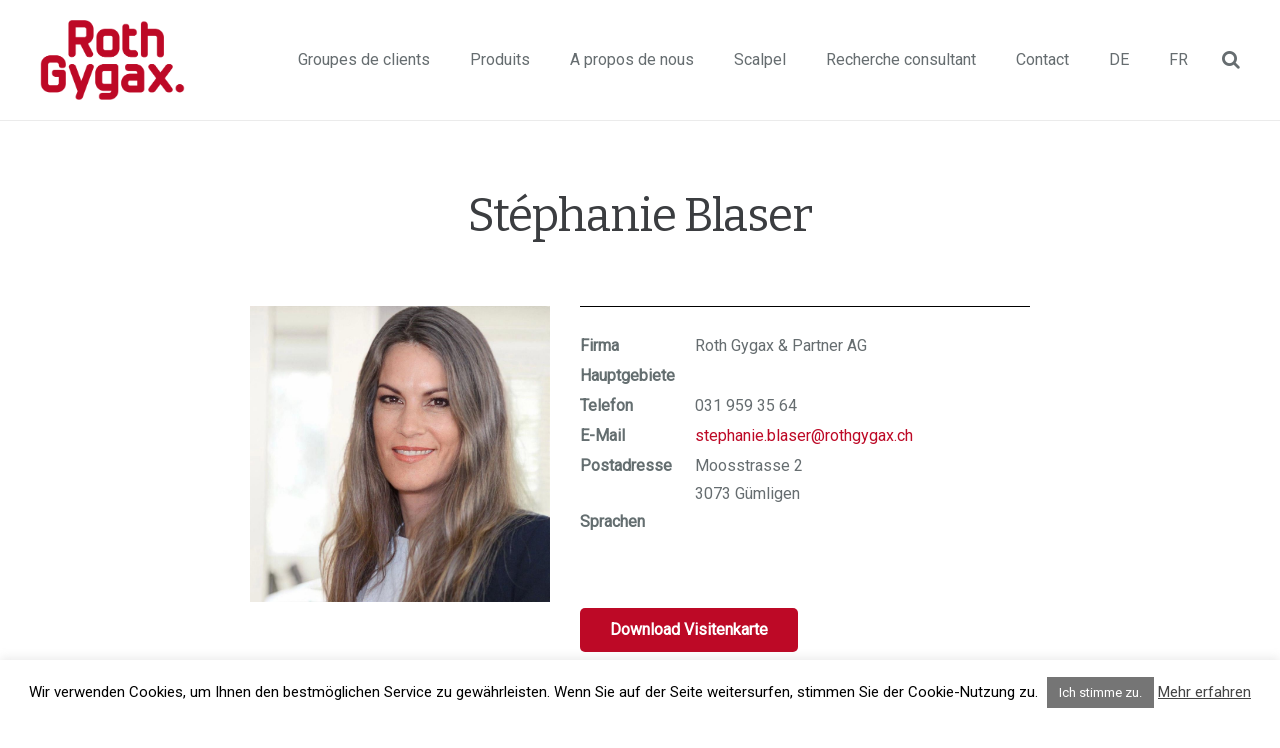

--- FILE ---
content_type: text/html; charset=UTF-8
request_url: https://www.rothgygax.ch/fr/portfolio/stephanie-blaser/
body_size: 21646
content:
<!DOCTYPE HTML>
<html class="" lang="fr-FR">
<head>
	<meta charset="UTF-8">

		<title>Stéphanie Blaser - rothgygax</title>

	<meta name='robots' content='index, follow, max-image-preview:large, max-snippet:-1, max-video-preview:-1' />
<script type="text/javascript">function rgmkInitGoogleMaps(){window.rgmkGoogleMapsCallback=true;try{jQuery(document).trigger("rgmkGoogleMapsLoad")}catch(err){}}</script>
<!-- Google Tag Manager for WordPress by gtm4wp.com -->
<script data-cfasync="false" data-pagespeed-no-defer>
	var gtm4wp_datalayer_name = "dataLayer";
	var dataLayer = dataLayer || [];
</script>
<!-- End Google Tag Manager for WordPress by gtm4wp.com -->
	<!-- This site is optimized with the Yoast SEO Premium plugin v26.5 (Yoast SEO v26.5) - https://yoast.com/wordpress/plugins/seo/ -->
	<link rel="canonical" href="https://www.rothgygax.ch/fr/portfolio/stephanie-blaser/" />
	<meta property="og:locale" content="fr_FR" />
	<meta property="og:type" content="article" />
	<meta property="og:title" content="Stéphanie Blaser" />
	<meta property="og:url" content="https://www.rothgygax.ch/fr/portfolio/stephanie-blaser/" />
	<meta property="og:site_name" content="rothgygax" />
	<meta property="article:modified_time" content="2022-10-27T13:13:55+00:00" />
	<meta property="og:image" content="https://www.rothgygax.ch/wp-content/uploads/2022/10/Blaser-Stephanie-1.jpg" />
	<meta property="og:image:width" content="1024" />
	<meta property="og:image:height" content="1009" />
	<meta property="og:image:type" content="image/jpeg" />
	<meta name="twitter:card" content="summary_large_image" />
	<script type="application/ld+json" class="yoast-schema-graph">{"@context":"https://schema.org","@graph":[{"@type":"WebPage","@id":"https://www.rothgygax.ch/fr/portfolio/stephanie-blaser/","url":"https://www.rothgygax.ch/fr/portfolio/stephanie-blaser/","name":"Stéphanie Blaser - rothgygax","isPartOf":{"@id":"https://www.rothgygax.ch/fr/#website"},"primaryImageOfPage":{"@id":"https://www.rothgygax.ch/fr/portfolio/stephanie-blaser/#primaryimage"},"image":{"@id":"https://www.rothgygax.ch/fr/portfolio/stephanie-blaser/#primaryimage"},"thumbnailUrl":"https://www.rothgygax.ch/wp-content/uploads/2022/10/Blaser-Stephanie-1.jpg","datePublished":"2020-06-05T07:37:16+00:00","dateModified":"2022-10-27T13:13:55+00:00","breadcrumb":{"@id":"https://www.rothgygax.ch/fr/portfolio/stephanie-blaser/#breadcrumb"},"inLanguage":"fr-FR","potentialAction":[{"@type":"ReadAction","target":["https://www.rothgygax.ch/fr/portfolio/stephanie-blaser/"]}]},{"@type":"ImageObject","inLanguage":"fr-FR","@id":"https://www.rothgygax.ch/fr/portfolio/stephanie-blaser/#primaryimage","url":"https://www.rothgygax.ch/wp-content/uploads/2022/10/Blaser-Stephanie-1.jpg","contentUrl":"https://www.rothgygax.ch/wp-content/uploads/2022/10/Blaser-Stephanie-1.jpg","width":1024,"height":1009},{"@type":"BreadcrumbList","@id":"https://www.rothgygax.ch/fr/portfolio/stephanie-blaser/#breadcrumb","itemListElement":[{"@type":"ListItem","position":1,"name":"Startseite","item":"https://www.rothgygax.ch/fr/"},{"@type":"ListItem","position":2,"name":"Stéphanie Blaser"}]},{"@type":"WebSite","@id":"https://www.rothgygax.ch/fr/#website","url":"https://www.rothgygax.ch/fr/","name":"rothgygax","description":"Just another WordPress site","potentialAction":[{"@type":"SearchAction","target":{"@type":"EntryPoint","urlTemplate":"https://www.rothgygax.ch/fr/?s={search_term_string}"},"query-input":{"@type":"PropertyValueSpecification","valueRequired":true,"valueName":"search_term_string"}}],"inLanguage":"fr-FR"}]}</script>
	<!-- / Yoast SEO Premium plugin. -->


<link rel='dns-prefetch' href='//fonts.googleapis.com' />
<link rel="alternate" type="application/rss+xml" title="rothgygax &raquo; Flux" href="https://www.rothgygax.ch/fr/feed/" />
<link rel="alternate" type="application/rss+xml" title="rothgygax &raquo; Flux des commentaires" href="https://www.rothgygax.ch/fr/comments/feed/" />
<link rel="alternate" type="application/rss+xml" title="rothgygax &raquo; Stéphanie Blaser Flux des commentaires" href="https://www.rothgygax.ch/fr/portfolio/stephanie-blaser/feed/" />
<link rel="alternate" title="oEmbed (JSON)" type="application/json+oembed" href="https://www.rothgygax.ch/fr/wp-json/oembed/1.0/embed?url=https%3A%2F%2Fwww.rothgygax.ch%2Ffr%2Fportfolio%2Fstephanie-blaser%2F" />
<link rel="alternate" title="oEmbed (XML)" type="text/xml+oembed" href="https://www.rothgygax.ch/fr/wp-json/oembed/1.0/embed?url=https%3A%2F%2Fwww.rothgygax.ch%2Ffr%2Fportfolio%2Fstephanie-blaser%2F&#038;format=xml" />
<meta name="viewport" content="width=device-width, initial-scale=1">
<meta name="SKYPE_TOOLBAR" content="SKYPE_TOOLBAR_PARSER_COMPATIBLE">
<meta name="og:title" content="Stéphanie Blaser">
<meta name="og:type" content="website">
<meta name="og:url" content="https://www.rothgygax.ch/fr/portfolio/stephanie-blaser/">
<meta name="og:image" content="https://www.rothgygax.ch/wp-content/uploads/2022/10/Blaser-Stephanie-1-300x296.jpg">
<style id='wp-img-auto-sizes-contain-inline-css' type='text/css'>
img:is([sizes=auto i],[sizes^="auto," i]){contain-intrinsic-size:3000px 1500px}
/*# sourceURL=wp-img-auto-sizes-contain-inline-css */
</style>
<link rel='stylesheet' id='wpfd-wpbakery-style-css' href='https://www.rothgygax.ch/wp-content/plugins/wp-file-download/app/includes/wpbakery/assets/css/wpbakery.css?ver=6.2.12' type='text/css' media='all' />
<link rel='stylesheet' id='wpmf-bakery-style-css' href='https://www.rothgygax.ch/wp-content/plugins/wp-media-folder/assets/css/vc_style.css?ver=5.9.13' type='text/css' media='all' />
<link rel='stylesheet' id='wpmf-bakery-display-gallery-style-css' href='https://www.rothgygax.ch/wp-content/plugins/wp-media-folder/assets/css/display-gallery/style-display-gallery.css?ver=5.9.13' type='text/css' media='all' />
<style id='wp-emoji-styles-inline-css' type='text/css'>

	img.wp-smiley, img.emoji {
		display: inline !important;
		border: none !important;
		box-shadow: none !important;
		height: 1em !important;
		width: 1em !important;
		margin: 0 0.07em !important;
		vertical-align: -0.1em !important;
		background: none !important;
		padding: 0 !important;
	}
/*# sourceURL=wp-emoji-styles-inline-css */
</style>
<link rel='stylesheet' id='wp-block-library-css' href='https://www.rothgygax.ch/wp-includes/css/dist/block-library/style.min.css?ver=6.9' type='text/css' media='all' />
<style id='global-styles-inline-css' type='text/css'>
:root{--wp--preset--aspect-ratio--square: 1;--wp--preset--aspect-ratio--4-3: 4/3;--wp--preset--aspect-ratio--3-4: 3/4;--wp--preset--aspect-ratio--3-2: 3/2;--wp--preset--aspect-ratio--2-3: 2/3;--wp--preset--aspect-ratio--16-9: 16/9;--wp--preset--aspect-ratio--9-16: 9/16;--wp--preset--color--black: #000000;--wp--preset--color--cyan-bluish-gray: #abb8c3;--wp--preset--color--white: #ffffff;--wp--preset--color--pale-pink: #f78da7;--wp--preset--color--vivid-red: #cf2e2e;--wp--preset--color--luminous-vivid-orange: #ff6900;--wp--preset--color--luminous-vivid-amber: #fcb900;--wp--preset--color--light-green-cyan: #7bdcb5;--wp--preset--color--vivid-green-cyan: #00d084;--wp--preset--color--pale-cyan-blue: #8ed1fc;--wp--preset--color--vivid-cyan-blue: #0693e3;--wp--preset--color--vivid-purple: #9b51e0;--wp--preset--gradient--vivid-cyan-blue-to-vivid-purple: linear-gradient(135deg,rgb(6,147,227) 0%,rgb(155,81,224) 100%);--wp--preset--gradient--light-green-cyan-to-vivid-green-cyan: linear-gradient(135deg,rgb(122,220,180) 0%,rgb(0,208,130) 100%);--wp--preset--gradient--luminous-vivid-amber-to-luminous-vivid-orange: linear-gradient(135deg,rgb(252,185,0) 0%,rgb(255,105,0) 100%);--wp--preset--gradient--luminous-vivid-orange-to-vivid-red: linear-gradient(135deg,rgb(255,105,0) 0%,rgb(207,46,46) 100%);--wp--preset--gradient--very-light-gray-to-cyan-bluish-gray: linear-gradient(135deg,rgb(238,238,238) 0%,rgb(169,184,195) 100%);--wp--preset--gradient--cool-to-warm-spectrum: linear-gradient(135deg,rgb(74,234,220) 0%,rgb(151,120,209) 20%,rgb(207,42,186) 40%,rgb(238,44,130) 60%,rgb(251,105,98) 80%,rgb(254,248,76) 100%);--wp--preset--gradient--blush-light-purple: linear-gradient(135deg,rgb(255,206,236) 0%,rgb(152,150,240) 100%);--wp--preset--gradient--blush-bordeaux: linear-gradient(135deg,rgb(254,205,165) 0%,rgb(254,45,45) 50%,rgb(107,0,62) 100%);--wp--preset--gradient--luminous-dusk: linear-gradient(135deg,rgb(255,203,112) 0%,rgb(199,81,192) 50%,rgb(65,88,208) 100%);--wp--preset--gradient--pale-ocean: linear-gradient(135deg,rgb(255,245,203) 0%,rgb(182,227,212) 50%,rgb(51,167,181) 100%);--wp--preset--gradient--electric-grass: linear-gradient(135deg,rgb(202,248,128) 0%,rgb(113,206,126) 100%);--wp--preset--gradient--midnight: linear-gradient(135deg,rgb(2,3,129) 0%,rgb(40,116,252) 100%);--wp--preset--font-size--small: 13px;--wp--preset--font-size--medium: 20px;--wp--preset--font-size--large: 36px;--wp--preset--font-size--x-large: 42px;--wp--preset--spacing--20: 0.44rem;--wp--preset--spacing--30: 0.67rem;--wp--preset--spacing--40: 1rem;--wp--preset--spacing--50: 1.5rem;--wp--preset--spacing--60: 2.25rem;--wp--preset--spacing--70: 3.38rem;--wp--preset--spacing--80: 5.06rem;--wp--preset--shadow--natural: 6px 6px 9px rgba(0, 0, 0, 0.2);--wp--preset--shadow--deep: 12px 12px 50px rgba(0, 0, 0, 0.4);--wp--preset--shadow--sharp: 6px 6px 0px rgba(0, 0, 0, 0.2);--wp--preset--shadow--outlined: 6px 6px 0px -3px rgb(255, 255, 255), 6px 6px rgb(0, 0, 0);--wp--preset--shadow--crisp: 6px 6px 0px rgb(0, 0, 0);}:where(.is-layout-flex){gap: 0.5em;}:where(.is-layout-grid){gap: 0.5em;}body .is-layout-flex{display: flex;}.is-layout-flex{flex-wrap: wrap;align-items: center;}.is-layout-flex > :is(*, div){margin: 0;}body .is-layout-grid{display: grid;}.is-layout-grid > :is(*, div){margin: 0;}:where(.wp-block-columns.is-layout-flex){gap: 2em;}:where(.wp-block-columns.is-layout-grid){gap: 2em;}:where(.wp-block-post-template.is-layout-flex){gap: 1.25em;}:where(.wp-block-post-template.is-layout-grid){gap: 1.25em;}.has-black-color{color: var(--wp--preset--color--black) !important;}.has-cyan-bluish-gray-color{color: var(--wp--preset--color--cyan-bluish-gray) !important;}.has-white-color{color: var(--wp--preset--color--white) !important;}.has-pale-pink-color{color: var(--wp--preset--color--pale-pink) !important;}.has-vivid-red-color{color: var(--wp--preset--color--vivid-red) !important;}.has-luminous-vivid-orange-color{color: var(--wp--preset--color--luminous-vivid-orange) !important;}.has-luminous-vivid-amber-color{color: var(--wp--preset--color--luminous-vivid-amber) !important;}.has-light-green-cyan-color{color: var(--wp--preset--color--light-green-cyan) !important;}.has-vivid-green-cyan-color{color: var(--wp--preset--color--vivid-green-cyan) !important;}.has-pale-cyan-blue-color{color: var(--wp--preset--color--pale-cyan-blue) !important;}.has-vivid-cyan-blue-color{color: var(--wp--preset--color--vivid-cyan-blue) !important;}.has-vivid-purple-color{color: var(--wp--preset--color--vivid-purple) !important;}.has-black-background-color{background-color: var(--wp--preset--color--black) !important;}.has-cyan-bluish-gray-background-color{background-color: var(--wp--preset--color--cyan-bluish-gray) !important;}.has-white-background-color{background-color: var(--wp--preset--color--white) !important;}.has-pale-pink-background-color{background-color: var(--wp--preset--color--pale-pink) !important;}.has-vivid-red-background-color{background-color: var(--wp--preset--color--vivid-red) !important;}.has-luminous-vivid-orange-background-color{background-color: var(--wp--preset--color--luminous-vivid-orange) !important;}.has-luminous-vivid-amber-background-color{background-color: var(--wp--preset--color--luminous-vivid-amber) !important;}.has-light-green-cyan-background-color{background-color: var(--wp--preset--color--light-green-cyan) !important;}.has-vivid-green-cyan-background-color{background-color: var(--wp--preset--color--vivid-green-cyan) !important;}.has-pale-cyan-blue-background-color{background-color: var(--wp--preset--color--pale-cyan-blue) !important;}.has-vivid-cyan-blue-background-color{background-color: var(--wp--preset--color--vivid-cyan-blue) !important;}.has-vivid-purple-background-color{background-color: var(--wp--preset--color--vivid-purple) !important;}.has-black-border-color{border-color: var(--wp--preset--color--black) !important;}.has-cyan-bluish-gray-border-color{border-color: var(--wp--preset--color--cyan-bluish-gray) !important;}.has-white-border-color{border-color: var(--wp--preset--color--white) !important;}.has-pale-pink-border-color{border-color: var(--wp--preset--color--pale-pink) !important;}.has-vivid-red-border-color{border-color: var(--wp--preset--color--vivid-red) !important;}.has-luminous-vivid-orange-border-color{border-color: var(--wp--preset--color--luminous-vivid-orange) !important;}.has-luminous-vivid-amber-border-color{border-color: var(--wp--preset--color--luminous-vivid-amber) !important;}.has-light-green-cyan-border-color{border-color: var(--wp--preset--color--light-green-cyan) !important;}.has-vivid-green-cyan-border-color{border-color: var(--wp--preset--color--vivid-green-cyan) !important;}.has-pale-cyan-blue-border-color{border-color: var(--wp--preset--color--pale-cyan-blue) !important;}.has-vivid-cyan-blue-border-color{border-color: var(--wp--preset--color--vivid-cyan-blue) !important;}.has-vivid-purple-border-color{border-color: var(--wp--preset--color--vivid-purple) !important;}.has-vivid-cyan-blue-to-vivid-purple-gradient-background{background: var(--wp--preset--gradient--vivid-cyan-blue-to-vivid-purple) !important;}.has-light-green-cyan-to-vivid-green-cyan-gradient-background{background: var(--wp--preset--gradient--light-green-cyan-to-vivid-green-cyan) !important;}.has-luminous-vivid-amber-to-luminous-vivid-orange-gradient-background{background: var(--wp--preset--gradient--luminous-vivid-amber-to-luminous-vivid-orange) !important;}.has-luminous-vivid-orange-to-vivid-red-gradient-background{background: var(--wp--preset--gradient--luminous-vivid-orange-to-vivid-red) !important;}.has-very-light-gray-to-cyan-bluish-gray-gradient-background{background: var(--wp--preset--gradient--very-light-gray-to-cyan-bluish-gray) !important;}.has-cool-to-warm-spectrum-gradient-background{background: var(--wp--preset--gradient--cool-to-warm-spectrum) !important;}.has-blush-light-purple-gradient-background{background: var(--wp--preset--gradient--blush-light-purple) !important;}.has-blush-bordeaux-gradient-background{background: var(--wp--preset--gradient--blush-bordeaux) !important;}.has-luminous-dusk-gradient-background{background: var(--wp--preset--gradient--luminous-dusk) !important;}.has-pale-ocean-gradient-background{background: var(--wp--preset--gradient--pale-ocean) !important;}.has-electric-grass-gradient-background{background: var(--wp--preset--gradient--electric-grass) !important;}.has-midnight-gradient-background{background: var(--wp--preset--gradient--midnight) !important;}.has-small-font-size{font-size: var(--wp--preset--font-size--small) !important;}.has-medium-font-size{font-size: var(--wp--preset--font-size--medium) !important;}.has-large-font-size{font-size: var(--wp--preset--font-size--large) !important;}.has-x-large-font-size{font-size: var(--wp--preset--font-size--x-large) !important;}
/*# sourceURL=global-styles-inline-css */
</style>

<style id='classic-theme-styles-inline-css' type='text/css'>
/*! This file is auto-generated */
.wp-block-button__link{color:#fff;background-color:#32373c;border-radius:9999px;box-shadow:none;text-decoration:none;padding:calc(.667em + 2px) calc(1.333em + 2px);font-size:1.125em}.wp-block-file__button{background:#32373c;color:#fff;text-decoration:none}
/*# sourceURL=/wp-includes/css/classic-themes.min.css */
</style>
<link rel='stylesheet' id='contact-form-7-css' href='https://www.rothgygax.ch/wp-content/plugins/contact-form-7/includes/css/styles.css?ver=6.1.4' type='text/css' media='all' />
<link rel='stylesheet' id='cookie-law-info-css' href='https://www.rothgygax.ch/wp-content/plugins/cookie-law-info/legacy/public/css/cookie-law-info-public.css?ver=3.3.8' type='text/css' media='all' />
<link rel='stylesheet' id='cookie-law-info-gdpr-css' href='https://www.rothgygax.ch/wp-content/plugins/cookie-law-info/legacy/public/css/cookie-law-info-gdpr.css?ver=3.3.8' type='text/css' media='all' />
<link rel='stylesheet' id='theme-my-login-css' href='https://www.rothgygax.ch/wp-content/plugins/theme-my-login/assets/styles/theme-my-login.min.css?ver=7.1.14' type='text/css' media='all' />
<link rel='stylesheet' id='dashicons-css' href='https://www.rothgygax.ch/wp-includes/css/dashicons.min.css?ver=6.9' type='text/css' media='all' />
<link rel='stylesheet' id='wpfd-modal-css' href='https://www.rothgygax.ch/wp-content/plugins/wp-file-download/app/admin/assets/css/leanmodal.css?ver=6.9' type='text/css' media='all' />
<link rel='stylesheet' id='wpfd-viewer-css' href='https://www.rothgygax.ch/wp-content/plugins/wp-file-download/app/site/assets/css/viewer.css?ver=6.2.12' type='text/css' media='all' />
<link rel='stylesheet' id='hide-admin-bar-based-on-user-roles-css' href='https://www.rothgygax.ch/wp-content/plugins/hide-admin-bar-based-on-user-roles/public/css/hide-admin-bar-based-on-user-roles-public.css?ver=7.0.2' type='text/css' media='all' />
<link rel='stylesheet' id='us-font-1-css' href='https://fonts.googleapis.com/css?family=Bitter%3A400%2C700&#038;subset=latin&#038;ver=6.9' type='text/css' media='all' />
<link rel='stylesheet' id='us-font-2-css' href='https://fonts.googleapis.com/css?family=Roboto%3A400%2C400italic&#038;subset=latin&#038;ver=6.9' type='text/css' media='all' />
<link rel='stylesheet' id='material-icons-css' href='https://fonts.googleapis.com/icon?family=Material+Icons&#038;ver=6.9' type='text/css' media='all' />
<link rel='stylesheet' id='jquery-qtip-css' href='https://www.rothgygax.ch/wp-content/plugins/ql-cost-calculator/style/jquery.qtip.css?ver=6.9' type='text/css' media='all' />
<link rel='stylesheet' id='cc-template-css' href='https://www.rothgygax.ch/wp-content/plugins/ql-cost-calculator/fonts/template/style.css?ver=6.9' type='text/css' media='all' />
<link rel='stylesheet' id='cc-google-font-raleway-css' href='//fonts.googleapis.com/css?family=Raleway%3A400&#038;subset=latin-ext&#038;ver=6.9' type='text/css' media='all' />
<link rel='stylesheet' id='cc-google-font-lato-css' href='//fonts.googleapis.com/css?family=Lato%3A300%2C400&#038;subset=latin-ext&#038;ver=6.9' type='text/css' media='all' />
<link rel='stylesheet' id='cost_calculator_style-css' href='https://www.rothgygax.ch/wp-content/plugins/ql-cost-calculator/style/style.css?ver=6.9' type='text/css' media='all' />
<style id='cost_calculator_style-inline-css' type='text/css'>
.cost-calculator-datepicker .ui-datepicker-current-day,
.cost-calculator-box input[type="checkbox"]:checked+.cost-calculator-checkbox-label,
.cost-calculator-box input[type="checkbox"]:checked+.cost-calculator-checkbox-label .checkbox-box,
.cost-calculator-box .ui-slider .ui-slider-handle::after,
.cost-calculator-box .ui-slider-range-min,
input[type='checkbox']:checked + span.cost-calculator-switch-slider,
.cost-calculator-container .cost-calculator-more,
.cost-calculator-container .cost-calculator-more[type="submit"],
body .cost-calculator-container .cost-calculator-more.cost-calculator-gray:hover
{
	background-color: #bd0926;
}
.cost-calculator-box input[type="checkbox"]:checked+.cost-calculator-checkbox-label::before,
.cost-calculator-datepicker .ui-datepicker-prev:hover span::before,
.cost-calculator-datepicker .ui-datepicker-next:hover span::before,
.cost-calculator-summary-price,
.cost-calculator-box .ui-selectmenu-button.ui-corner-top .ui-icon,
.cost-calculator-box .ui-selectmenu-button:hover .ui-icon,
.cost-calculator-box .cost-calculator-datepicker-container:hover .ui-icon,
.cost-calculator-dropdown.cost-calculator-dropdown.ui-selectmenu-menu .ui-menu li.ui-state-focus,
div.cost-calculator-summary-box::before
{
	color: #bd0926;
}
.cost-calculator-box input[type="checkbox"]:checked+.cost-calculator-checkbox-label,
.cost-calculator-box input[type="checkbox"]:checked+.cost-calculator-checkbox-label .checkbox-box,
.cost-calculator-box .ui-slider-handle .cost-slider-tooltip .cost-calculator-value,
.cost-calculator-container .cost-calculator-more,
.cost-calculator-container .cost-calculator-more[type="submit"],
body .cost-calculator-container .cost-calculator-more.cost-calculator-gray:hover
{
	border-color: #bd0926;
}
.cost-calculator-box .ui-slider-handle .cost-slider-tooltip .cost-calculator-arrow::before
{
	border-color: #bd0926 transparent;
}

/*# sourceURL=cost_calculator_style-inline-css */
</style>
<link rel='stylesheet' id='cost_calculator_style_responsive-css' href='https://www.rothgygax.ch/wp-content/plugins/ql-cost-calculator/style/responsive.css?ver=6.9' type='text/css' media='all' />
<link rel='stylesheet' id='us-base-css' href='//www.rothgygax.ch/wp-content/themes/Impreza/framework/css/us-base.min.css?ver=4.1.2' type='text/css' media='all' />
<link rel='stylesheet' id='us-style-css' href='//www.rothgygax.ch/wp-content/themes/Impreza/css/style.min.css?ver=4.1.2' type='text/css' media='all' />
<link rel='stylesheet' id='us-responsive-css' href='//www.rothgygax.ch/wp-content/themes/Impreza/css/responsive.min.css?ver=4.1.2' type='text/css' media='all' />
<link rel='stylesheet' id='theme-style-css' href='//www.rothgygax.ch/wp-content/themes/Impreza-child/style.css?ver=4.1.2' type='text/css' media='all' />
<link rel='stylesheet' id='bsf-Defaults-css' href='https://www.rothgygax.ch/wp-content/uploads/smile_fonts/Defaults/Defaults.css?ver=3.19.19' type='text/css' media='all' />
<script type="text/javascript" src="https://www.rothgygax.ch/wp-includes/js/jquery/jquery.min.js?ver=3.7.1" id="jquery-core-js"></script>
<script type="text/javascript" src="https://www.rothgygax.ch/wp-includes/js/jquery/jquery-migrate.min.js?ver=3.4.1" id="jquery-migrate-js"></script>
<script type="text/javascript" id="cookie-law-info-js-extra">
/* <![CDATA[ */
var Cli_Data = {"nn_cookie_ids":[],"cookielist":[],"non_necessary_cookies":[],"ccpaEnabled":"","ccpaRegionBased":"","ccpaBarEnabled":"","strictlyEnabled":["necessary","obligatoire"],"ccpaType":"gdpr","js_blocking":"","custom_integration":"","triggerDomRefresh":"","secure_cookies":""};
var cli_cookiebar_settings = {"animate_speed_hide":"500","animate_speed_show":"500","background":"#ffffff","border":"#aaaaaa","border_on":"","button_1_button_colour":"#757575","button_1_button_hover":"#5e5e5e","button_1_link_colour":"#fff","button_1_as_button":"1","button_1_new_win":"","button_2_button_colour":"#333","button_2_button_hover":"#292929","button_2_link_colour":"#444","button_2_as_button":"","button_2_hidebar":"","button_3_button_colour":"#000","button_3_button_hover":"#000000","button_3_link_colour":"#fff","button_3_as_button":"1","button_3_new_win":"","button_4_button_colour":"#000","button_4_button_hover":"#000000","button_4_link_colour":"#fff","button_4_as_button":"1","button_7_button_colour":"#61a229","button_7_button_hover":"#4e8221","button_7_link_colour":"#fff","button_7_as_button":"1","button_7_new_win":"","font_family":"inherit","header_fix":"","notify_animate_hide":"1","notify_animate_show":"","notify_div_id":"#cookie-law-info-bar","notify_position_horizontal":"right","notify_position_vertical":"bottom","scroll_close":"","scroll_close_reload":"","accept_close_reload":"","reject_close_reload":"","showagain_tab":"","showagain_background":"#fff","showagain_border":"#000","showagain_div_id":"#cookie-law-info-again","showagain_x_position":"100px","text":"#000","show_once_yn":"","show_once":"10000","logging_on":"","as_popup":"","popup_overlay":"1","bar_heading_text":"","cookie_bar_as":"banner","popup_showagain_position":"bottom-right","widget_position":"left"};
var log_object = {"ajax_url":"https://www.rothgygax.ch/wp-admin/admin-ajax.php"};
//# sourceURL=cookie-law-info-js-extra
/* ]]> */
</script>
<script type="text/javascript" src="https://www.rothgygax.ch/wp-content/plugins/cookie-law-info/legacy/public/js/cookie-law-info-public.js?ver=3.3.8" id="cookie-law-info-js"></script>
<script type="text/javascript" id="wpfd-mediaTable-js-extra">
/* <![CDATA[ */
var wpfd_var = {"adminurl":"https://www.rothgygax.ch/wp-admin/admin.php","wpfdajaxurl":"https://www.rothgygax.ch/wp-admin/admin-ajax.php?juwpfisadmin=false&action=wpfd&"};
//# sourceURL=wpfd-mediaTable-js-extra
/* ]]> */
</script>
<script type="text/javascript" src="https://www.rothgygax.ch/wp-content/plugins/wp-file-download/app/site/themes/wpfd-table/js/jquery.mediaTable.js?ver=6.9" id="wpfd-mediaTable-js"></script>
<script type="text/javascript" src="https://www.rothgygax.ch/wp-content/plugins/wp-file-download/app/admin/assets/js/jquery.leanModal.min.js?ver=6.9" id="wpfd-modal-js"></script>
<script type="text/javascript" id="wpfd-modal-init-js-extra">
/* <![CDATA[ */
var wpfdmodalvars = {"adminurl":"https://www.rothgygax.ch/wp-admin/","wpfd_iframe_title":"WP File Download Iframe"};
//# sourceURL=wpfd-modal-init-js-extra
/* ]]> */
</script>
<script type="text/javascript" src="https://www.rothgygax.ch/wp-content/plugins/wp-file-download/app/site/assets/js/leanmodal.init.js?ver=6.9" id="wpfd-modal-init-js"></script>
<script type="text/javascript" src="https://www.rothgygax.ch/wp-content/plugins/hide-admin-bar-based-on-user-roles/public/js/hide-admin-bar-based-on-user-roles-public.js?ver=7.0.2" id="hide-admin-bar-based-on-user-roles-js"></script>
<script></script><link rel="https://api.w.org/" href="https://www.rothgygax.ch/fr/wp-json/" /><link rel="EditURI" type="application/rsd+xml" title="RSD" href="https://www.rothgygax.ch/xmlrpc.php?rsd" />
<meta name="generator" content="WordPress 6.9" />
<link rel='shortlink' href='https://www.rothgygax.ch/fr/?p=9026' />
<meta name="generator" content="WPML ver:4.8.6 stt:4,3;" />
<style id="wpfd_custom_css"></style>
<!-- Google Tag Manager for WordPress by gtm4wp.com -->
<!-- GTM Container placement set to footer -->
<script data-cfasync="false" data-pagespeed-no-defer type="text/javascript">
	var dataLayer_content = {"pagePostType":"us_portfolio","pagePostType2":"single-us_portfolio","pagePostAuthor":"Roger Ledermann"};
	dataLayer.push( dataLayer_content );
</script>
<script data-cfasync="false" data-pagespeed-no-defer type="text/javascript">
(function(w,d,s,l,i){w[l]=w[l]||[];w[l].push({'gtm.start':
new Date().getTime(),event:'gtm.js'});var f=d.getElementsByTagName(s)[0],
j=d.createElement(s),dl=l!='dataLayer'?'&l='+l:'';j.async=true;j.src=
'//www.googletagmanager.com/gtm.js?id='+i+dl;f.parentNode.insertBefore(j,f);
})(window,document,'script','dataLayer','GTM-KC6ZBQ6');
</script>
<!-- End Google Tag Manager for WordPress by gtm4wp.com -->    <!-- Hotjar Tracking Code for https://www.rothgygax.ch -->
<script>
    (function(h,o,t,j,a,r){
        h.hj=h.hj||function(){(h.hj.q=h.hj.q||[]).push(arguments)};
        h._hjSettings={hjid:816508,hjsv:6};
        a=o.getElementsByTagName('head')[0];
        r=o.createElement('script');r.async=1;
        r.src=t+h._hjSettings.hjid+j+h._hjSettings.hjsv;
        a.appendChild(r);
    })(window,document,'https://static.hotjar.com/c/hotjar-','.js?sv=');
</script>
    <script type="text/javascript">
	if ( ! /Android|webOS|iPhone|iPad|iPod|BlackBerry|IEMobile|Opera Mini/i.test(navigator.userAgent)) {
		var root = document.getElementsByTagName( 'html' )[0]
		root.className += " no-touch";
	}
</script>
<!-- All in one Favicon 4.8 --><link rel="shortcut icon" href="https://www.rothgygax.ch/wp-content/uploads/2019/10/Logo_RothGygax.ico" />
<meta name="generator" content="Powered by WPBakery Page Builder - drag and drop page builder for WordPress."/>
<meta name="generator" content="Powered by Slider Revolution 6.6.18 - responsive, Mobile-Friendly Slider Plugin for WordPress with comfortable drag and drop interface." />
<script>function setREVStartSize(e){
			//window.requestAnimationFrame(function() {
				window.RSIW = window.RSIW===undefined ? window.innerWidth : window.RSIW;
				window.RSIH = window.RSIH===undefined ? window.innerHeight : window.RSIH;
				try {
					var pw = document.getElementById(e.c).parentNode.offsetWidth,
						newh;
					pw = pw===0 || isNaN(pw) || (e.l=="fullwidth" || e.layout=="fullwidth") ? window.RSIW : pw;
					e.tabw = e.tabw===undefined ? 0 : parseInt(e.tabw);
					e.thumbw = e.thumbw===undefined ? 0 : parseInt(e.thumbw);
					e.tabh = e.tabh===undefined ? 0 : parseInt(e.tabh);
					e.thumbh = e.thumbh===undefined ? 0 : parseInt(e.thumbh);
					e.tabhide = e.tabhide===undefined ? 0 : parseInt(e.tabhide);
					e.thumbhide = e.thumbhide===undefined ? 0 : parseInt(e.thumbhide);
					e.mh = e.mh===undefined || e.mh=="" || e.mh==="auto" ? 0 : parseInt(e.mh,0);
					if(e.layout==="fullscreen" || e.l==="fullscreen")
						newh = Math.max(e.mh,window.RSIH);
					else{
						e.gw = Array.isArray(e.gw) ? e.gw : [e.gw];
						for (var i in e.rl) if (e.gw[i]===undefined || e.gw[i]===0) e.gw[i] = e.gw[i-1];
						e.gh = e.el===undefined || e.el==="" || (Array.isArray(e.el) && e.el.length==0)? e.gh : e.el;
						e.gh = Array.isArray(e.gh) ? e.gh : [e.gh];
						for (var i in e.rl) if (e.gh[i]===undefined || e.gh[i]===0) e.gh[i] = e.gh[i-1];
											
						var nl = new Array(e.rl.length),
							ix = 0,
							sl;
						e.tabw = e.tabhide>=pw ? 0 : e.tabw;
						e.thumbw = e.thumbhide>=pw ? 0 : e.thumbw;
						e.tabh = e.tabhide>=pw ? 0 : e.tabh;
						e.thumbh = e.thumbhide>=pw ? 0 : e.thumbh;
						for (var i in e.rl) nl[i] = e.rl[i]<window.RSIW ? 0 : e.rl[i];
						sl = nl[0];
						for (var i in nl) if (sl>nl[i] && nl[i]>0) { sl = nl[i]; ix=i;}
						var m = pw>(e.gw[ix]+e.tabw+e.thumbw) ? 1 : (pw-(e.tabw+e.thumbw)) / (e.gw[ix]);
						newh =  (e.gh[ix] * m) + (e.tabh + e.thumbh);
					}
					var el = document.getElementById(e.c);
					if (el!==null && el) el.style.height = newh+"px";
					el = document.getElementById(e.c+"_wrapper");
					if (el!==null && el) {
						el.style.height = newh+"px";
						el.style.display = "block";
					}
				} catch(e){
					console.log("Failure at Presize of Slider:" + e)
				}
			//});
		  };</script>
		<style type="text/css" id="wp-custom-css">
			.vertically-middle {z-index: 1;}		</style>
		<noscript><style> .wpb_animate_when_almost_visible { opacity: 1; }</style></noscript>
			<style id='us-theme-options-css' type="text/css">html {font-family:"Roboto", sans-serif;font-size:16px;line-height:28px;font-weight:400;}.w-text.font_main_menu,.w-nav-item {font-weight:400;}h1, h2, h3, h4, h5, h6,.w-text.font_heading,.w-blog-post.format-quote blockquote,.w-counter-number,.w-pricing-item-price,.w-tabs-item-title,.ult_price_figure,.ult_countdown-amount,.ultb3-box .ultb3-title,.stats-block .stats-desc .stats-number {font-family:"Bitter", serif;font-weight:400;}h1 {font-size:46px;letter-spacing:-1px;}h2 {font-size:38px;letter-spacing:-1px;}h3 {font-size:30px;letter-spacing:-1px;}h4,.widgettitle,.comment-reply-title,.woocommerce #reviews h2,.woocommerce .related > h2,.woocommerce .upsells > h2,.woocommerce .cross-sells > h2 {font-size:24px;letter-spacing:0px;}h5 {font-size:20px;letter-spacing:0px;}h6 {font-size:18px;letter-spacing:0px;}@media (max-width:767px) {html {font-size:16px;line-height:26px;}h1 {font-size:36px;}h1.vc_custom_heading {font-size:36px !important;}h2 {font-size:30px;}h2.vc_custom_heading {font-size:30px !important;}h3 {font-size:24px;}h3.vc_custom_heading {font-size:24px !important;}h4,.widgettitle,.comment-reply-title,.woocommerce #reviews h2,.woocommerce .related > h2,.woocommerce .upsells > h2,.woocommerce .cross-sells > h2 {font-size:22px;}h4.vc_custom_heading {font-size:22px !important;}h5 {font-size:20px;}h5.vc_custom_heading {font-size:20px !important;}h6 {font-size:18px;}h6.vc_custom_heading {font-size:18px !important;}}body,.header_hor .l-header.pos_fixed {min-width:1240px;}.l-canvas.type_boxed,.l-canvas.type_boxed .l-subheader,.l-canvas.type_boxed .l-section.type_sticky,.l-canvas.type_boxed ~ .l-footer {max-width:1240px;}.header_hor .l-subheader-h,.l-titlebar-h,.l-main-h,.l-section-h,.w-tabs-section-content-h,.w-blog-post-body {max-width:1200px;}@media (max-width:1340px) {.owl-carousel[data-nav="1"] {padding:0 calc(3.5rem + 20px);}.owl-carousel[data-nav="1"] .owl-prev {left:0;}.rtl .owl-carousel[data-nav="1"] .owl-prev {left:auto;right:0;}.owl-carousel[data-nav="1"] .owl-next {right:0;}.rtl .owl-carousel[data-nav="1"] .owl-next {left:0;right:auto;}}.l-sidebar {width:25%;}.l-content {width:68%;}@media (max-width:900px) {.g-cols > div:not([class*=" vc_col-"]) {float:none;width:100%;margin:0 0 2rem;}.g-cols.type_boxes > div,.g-cols > div:last-child,.g-cols > div.has-fill {margin-bottom:0;}.vc_wp_custommenu.layout_hor,.align_center_xs {text-align:center;}} .w-btn,.button,.l-body .cl-btn,.l-body .ubtn,.l-body .ultb3-btn,.l-body .btn-modal,.l-body .flip-box-wrap .flip_link a,.l-body .ult_pricing_table_wrap .ult_price_link .ult_price_action_button,.tribe-events-button,button,input[type="button"],input[type="submit"] {font-weight:bold;text-transform:uppercase;font-size:16px;line-height:2.8;padding:0 1.8em;border-radius:0.3em;letter-spacing:0px;}.w-btn.icon_atleft i {left:1.8em;}.w-btn.icon_atright i {right:1.8em;}@media (min-width:901px) {.l-subheader.at_top { display:none; }.header_hor .l-subheader.at_top {line-height:36px;height:36px;}.header_hor .l-header.sticky .l-subheader.at_top {line-height:0px;height:0px;overflow:hidden;}.header_hor .l-subheader.at_middle {line-height:120px;height:120px;}.header_hor .l-header.sticky .l-subheader.at_middle {line-height:60px;height:60px;}.l-subheader.at_bottom { display:none; }.header_hor .l-subheader.at_bottom {line-height:36px;height:36px;}.header_hor .l-header.sticky .l-subheader.at_bottom {line-height:40px;height:40px;}.header_hor .l-header.pos_fixed ~ .l-titlebar,.header_hor .titlebar_none.sidebar_left .l-header.pos_fixed ~ .l-main,.header_hor .titlebar_none.sidebar_right .l-header.pos_fixed ~ .l-main,.header_hor .titlebar_none.sidebar_none .l-header.pos_fixed ~ .l-main .l-section:first-child,.header_hor.header_inpos_below .l-header.pos_fixed ~ .l-main .l-section:nth-child(2),.header_hor .l-header.pos_static.bg_transparent ~ .l-titlebar,.header_hor .titlebar_none.sidebar_left .l-header.pos_static.bg_transparent ~ .l-main,.header_hor .titlebar_none.sidebar_right .l-header.pos_static.bg_transparent ~ .l-main,.header_hor .titlebar_none.sidebar_none .l-header.pos_static.bg_transparent ~ .l-main .l-section:first-child {padding-top:120px;}.header_hor .l-header.pos_static.bg_solid + .l-main .l-section.preview_trendy .w-blog-post-preview {top:-120px;}.header_hor.header_inpos_bottom .l-header.pos_fixed ~ .l-main .l-section:first-child {padding-bottom:120px;}.header_hor .l-header.bg_transparent ~ .l-main .l-section.valign_center:first-child > .l-section-h {top:-60px;}.header_hor.header_inpos_bottom .l-header.pos_fixed.bg_transparent ~ .l-main .l-section.valign_center:first-child > .l-section-h {top:60px;}.header_hor .l-header.pos_fixed ~ .l-main .l-section.height_full:not(:first-child) {min-height:calc(100vh - 60px);}.admin-bar.header_hor .l-header.pos_fixed ~ .l-main .l-section.height_full:not(:first-child) {min-height:calc(100vh - 92px);}.header_hor .l-header.pos_fixed ~ .l-main .l-section.sticky {top:60px;}.admin-bar.header_hor .l-header.pos_fixed ~ .l-main .l-section.sticky {top:92px;}.header_hor .titlebar_none.sidebar_none .l-header.pos_fixed.sticky ~ .l-main .l-section.type_sticky:first-child {padding-top:60px;}.header_ver {padding-left:300px;position:relative;}.rtl.header_ver {padding-left:0;padding-right:300px;}.header_ver .l-header,.header_ver .l-header .w-cart-notification {width:300px;}.header_ver .l-navigation-item.to_next {left:calc(300px - 13.5rem);}.no-touch .header_ver .l-navigation-item.to_next:hover {left:300px;}.rtl.header_ver .l-navigation-item.to_next {right:calc(300px - 13.5rem);}.no-touch .rtl.header_ver .l-navigation-item.to_next:hover {right:300px;}.header_ver .w-nav.type_desktop [class*="columns"] .w-nav-list.level_2 {width:calc(100vw - 300px);max-width:980px;}}@media (min-width:601px) and (max-width:900px) {.l-subheader.at_top { display:none; }.header_hor .l-subheader.at_top {line-height:36px;height:36px;}.header_hor .l-header.sticky .l-subheader.at_top {line-height:36px;height:36px;}.header_hor .l-subheader.at_middle {line-height:80px;height:80px;}.header_hor .l-header.sticky .l-subheader.at_middle {line-height:50px;height:50px;}.l-subheader.at_bottom { display:none; }.header_hor .l-subheader.at_bottom {line-height:50px;height:50px;}.header_hor .l-header.sticky .l-subheader.at_bottom {line-height:50px;height:50px;}.header_hor .l-header.pos_fixed ~ .l-titlebar,.header_hor .titlebar_none.sidebar_left .l-header.pos_fixed ~ .l-main,.header_hor .titlebar_none.sidebar_right .l-header.pos_fixed ~ .l-main,.header_hor .titlebar_none.sidebar_none .l-header.pos_fixed ~ .l-main .l-section:first-child,.header_hor .l-header.pos_static.bg_transparent ~ .l-titlebar,.header_hor .titlebar_none.sidebar_left .l-header.pos_static.bg_transparent ~ .l-main,.header_hor .titlebar_none.sidebar_right .l-header.pos_static.bg_transparent ~ .l-main,.header_hor .titlebar_none.sidebar_none .l-header.pos_static.bg_transparent ~ .l-main .l-section:first-child {padding-top:80px;}.header_hor .l-header.pos_static.bg_solid + .l-main .l-section.preview_trendy .w-blog-post-preview {top:-80px;}.header_ver .l-header {width:300px;}}@media (max-width:600px) {.l-subheader.at_top { display:none; }.header_hor .l-subheader.at_top {line-height:36px;height:36px;}.header_hor .l-header.sticky .l-subheader.at_top {line-height:36px;height:36px;}.header_hor .l-subheader.at_middle {line-height:50px;height:50px;}.header_hor .l-header.sticky .l-subheader.at_middle {line-height:50px;height:50px;}.l-subheader.at_bottom { display:none; }.header_hor .l-subheader.at_bottom {line-height:50px;height:50px;}.header_hor .l-header.sticky .l-subheader.at_bottom {line-height:50px;height:50px;}.header_hor .l-header.pos_fixed ~ .l-titlebar,.header_hor .titlebar_none.sidebar_left .l-header.pos_fixed ~ .l-main,.header_hor .titlebar_none.sidebar_right .l-header.pos_fixed ~ .l-main,.header_hor .titlebar_none.sidebar_none .l-header.pos_fixed ~ .l-main .l-section:first-child,.header_hor .l-header.pos_static.bg_transparent ~ .l-titlebar,.header_hor .titlebar_none.sidebar_left .l-header.pos_static.bg_transparent ~ .l-main,.header_hor .titlebar_none.sidebar_right .l-header.pos_static.bg_transparent ~ .l-main,.header_hor .titlebar_none.sidebar_none .l-header.pos_static.bg_transparent ~ .l-main .l-section:first-child {padding-top:50px;}.header_hor .l-header.pos_static.bg_solid + .l-main .l-section.preview_trendy .w-blog-post-preview {top:-50px;}}@media (min-width:901px) {.ush_image_1 { height:80px; }.l-header.sticky .ush_image_1 { height:50px; }}@media (min-width:601px) and (max-width:900px) {.ush_image_1 { height:50px; }.l-header.sticky .ush_image_1 { height:50px; }}@media (max-width:600px) {.ush_image_1 { height:40px; }.l-header.sticky .ush_image_1 { height:40px; }}.ush_text_1 .w-text-value { color:; }@media (min-width:901px) {.ush_text_1 { font-size:30px; }}@media (min-width:601px) and (max-width:900px) {.ush_text_1 { font-size:24px; }}@media (max-width:600px) {.ush_text_1 { font-size:20px; }}.ush_text_1 { white-space:nowrap; }.ush_text_2 .w-text-value { color:; }@media (min-width:901px) {.ush_text_2 { font-size:13px; }}@media (min-width:601px) and (max-width:900px) {.ush_text_2 { font-size:13px; }}@media (max-width:600px) {.ush_text_2 { font-size:13px; }}.ush_text_2 { white-space:nowrap; }.ush_text_3 .w-text-value { color:; }@media (min-width:901px) {.ush_text_3 { font-size:13px; }}@media (min-width:601px) and (max-width:900px) {.ush_text_3 { font-size:13px; }}@media (max-width:600px) {.ush_text_3 { font-size:13px; }}.ush_text_3 { white-space:nowrap; }.ush_text_4 .w-text-value { color:; }@media (min-width:901px) {.ush_text_4 { font-size:13px; }}@media (min-width:601px) and (max-width:900px) {.ush_text_4 { font-size:13px; }}@media (max-width:600px) {.ush_text_4 { font-size:13px; }}.ush_text_4 { white-space:nowrap; }.header_hor .ush_menu_1.type_desktop .w-nav-list.level_1 > .menu-item > a {padding:0 20px;}.header_ver .ush_menu_1.type_desktop {line-height:40px;}.ush_menu_1.type_desktop .btn.w-nav-item.level_1 > .w-nav-anchor {margin:10px;}.ush_menu_1.type_desktop .w-nav-list.level_1 > .menu-item > a {font-size:16px;}.ush_menu_1.type_desktop .w-nav-anchor:not(.level_1) {font-size:15px;}.ush_menu_1.type_mobile .w-nav-anchor.level_1 {font-size:15px;}.ush_menu_1.type_mobile .w-nav-anchor:not(.level_1) {font-size:14px;}@media (min-width:901px) {.ush_search_1.layout_simple {max-width:240px;}.ush_search_1.layout_modern.active {width:240px;}}@media (min-width:601px) and (max-width:900px) {.ush_search_1.layout_simple {max-width:200px;}.ush_search_1.layout_modern.active {width:200px;}}@media (min-width:901px) {.ush_socials_1 {font-size:18px;}}@media (min-width:601px) and (max-width:900px) {.ush_socials_1 {font-size:18px;}}@media (max-width:600px) {.ush_socials_1 {font-size:18px;}}.ush_socials_1 .custom .w-socials-item-link-hover {background-color:#1abc9c;}.ush_socials_1.color_brand .custom .w-socials-item-link {color:#1abc9c;}@media (min-width:901px) {.ush_dropdown_1 .w-dropdown-h {font-size:13px;}}@media (min-width:601px) and (max-width:900px) {.ush_dropdown_1 .w-dropdown-h {font-size:13px;}}@media (max-width:600px) {.ush_dropdown_1 .w-dropdown-h {font-size:13px;}}@media (min-width:901px) {.ush_cart_1 .w-cart-link {font-size:20px;}}@media (min-width:601px) and (max-width:900px) {.ush_cart_1 .w-cart-link {font-size:20px;}}@media (max-width:600px) {.ush_cart_1 .w-cart-link {font-size:20px;}}body {background-color:#ffffff;}.l-subheader.at_top,.l-subheader.at_top .w-dropdown-list,.header_hor .l-subheader.at_top .type_mobile .w-nav-list.level_1 {background-color:#ffffff;}.l-subheader.at_top,.l-subheader.at_top .w-dropdown.active,.header_hor .l-subheader.at_top .type_mobile .w-nav-list.level_1 {color:#666d70;}.no-touch .l-subheader.at_top a:hover,.no-touch .l-subheader.at_top .w-cart-quantity,.no-touch .l-header.bg_transparent .l-subheader.at_top .w-dropdown.active a:hover {color:#bd0926;}.header_ver .l-header,.header_hor .l-subheader.at_middle,.l-subheader.at_middle .w-dropdown-list,.header_hor .l-subheader.at_middle .type_mobile .w-nav-list.level_1 {background-color:#ffffff;}.l-subheader.at_middle,.l-subheader.at_middle .w-dropdown.active,.header_hor .l-subheader.at_middle .type_mobile .w-nav-list.level_1 {color:#666d70;}.no-touch .l-subheader.at_middle a:hover,.no-touch .l-subheader.at_middle .w-cart-quantity,.no-touch .l-header.bg_transparent .l-subheader.at_middle .w-dropdown.active a:hover {color:#bd0926;}.l-subheader.at_bottom,.l-subheader.at_bottom .w-dropdown-list,.header_hor .l-subheader.at_bottom .type_mobile .w-nav-list.level_1 {background-color:#ffffff;}.l-subheader.at_bottom,.l-subheader.at_bottom .w-dropdown.active,.header_hor .l-subheader.at_bottom .type_mobile .w-nav-list.level_1 {color:#666d70;}.no-touch .l-subheader.at_bottom a:hover,.no-touch .l-subheader.at_bottom .w-cart-quantity,.no-touch .l-header.bg_transparent .l-subheader.at_bottom .w-dropdown.active a:hover {color:#bd0926;}.l-header.bg_transparent:not(.sticky) .l-subheader {color:#666d70;}.no-touch .l-header.bg_transparent:not(.sticky) a:not(.w-nav-anchor):hover,.no-touch .l-header.bg_transparent:not(.sticky) .type_desktop .w-nav-item.level_1:hover > .w-nav-anchor {color:#bd0926;}.l-header.bg_transparent:not(.sticky) .w-nav-title:after {background-color:#bd0926;}.w-search-form {background-color:#ffffff;color:#3b3d40;}.no-touch .w-nav-item.level_1:hover > .w-nav-anchor {background-color:;color:#bd0926;}.w-nav-title:after {background-color:#bd0926;}.w-nav-item.level_1.current-menu-item > .w-nav-anchor,.w-nav-item.level_1.current-menu-parent > .w-nav-anchor,.w-nav-item.level_1.current-menu-ancestor > .w-nav-anchor {background-color:;color:#bd0926;}.l-header.bg_transparent:not(.sticky) .type_desktop .w-nav-item.level_1.current-menu-item > .w-nav-anchor,.l-header.bg_transparent:not(.sticky) .type_desktop .w-nav-item.level_1.current-menu-ancestor > .w-nav-anchor {color:#bd0926;}.w-nav-list:not(.level_1) {background-color:#ffffff;color:#666d70;}.no-touch .w-nav-item:not(.level_1):hover > .w-nav-anchor {background-color:#bd0926;color:#ffffff;}.w-nav-item:not(.level_1).current-menu-item > .w-nav-anchor,.w-nav-item:not(.level_1).current-menu-parent > .w-nav-anchor,.w-nav-item:not(.level_1).current-menu-ancestor > .w-nav-anchor {background-color:;color:#bd0926;}.btn.w-menu-item,.btn.menu-item.level_1 > a,.l-footer .vc_wp_custommenu.layout_hor .btn > a {background-color:#bd0926 !important;color:#ffffff !important;}.no-touch .btn.w-menu-item:hover,.no-touch .btn.menu-item.level_1 > a:hover,.no-touch .l-footer .vc_wp_custommenu.layout_hor .btn > a:hover {background-color:#3b3d40 !important;color:#ffffff !important;}body.us_iframe,.l-preloader,.l-canvas,.l-footer,.l-popup-box-content,.w-blog.layout_flat .w-blog-post-h,.w-blog.layout_cards .w-blog-post-h,.w-cart-dropdown,.g-filters.style_1 .g-filters-item.active,.no-touch .g-filters-item.active:hover,.w-portfolio-item-anchor,.w-tabs.layout_default .w-tabs-item.active,.w-tabs.layout_ver .w-tabs-item.active,.no-touch .w-tabs.layout_default .w-tabs-item.active:hover,.no-touch .w-tabs.layout_ver .w-tabs-item.active:hover,.w-tabs.layout_timeline .w-tabs-item,.w-tabs.layout_timeline .w-tabs-section-header-h,.us-woo-shop_modern .product-h,.us-woo-shop_modern .product-meta,.no-touch .us-woo-shop_trendy .product:hover .product-h,.woocommerce-tabs .tabs li.active,.no-touch .woocommerce-tabs .tabs li.active:hover,.woocommerce .shipping-calculator-form,.woocommerce #payment .payment_box,.wpml-ls-statics-footer,#bbp-user-navigation li.current,.select2-search input,.chosen-search input,.chosen-choices li.search-choice {background-color:#ffffff;}.woocommerce #payment .payment_methods li > input:checked + label,.woocommerce .blockUI.blockOverlay {background-color:#ffffff !important;}.w-tabs.layout_modern .w-tabs-item:after {border-bottom-color:#ffffff;}a.w-btn.color_contrast,.w-btn.color_contrast,.no-touch a.w-btn.color_contrast:hover,.no-touch .w-btn.color_contrast:hover,.no-touch a.w-btn.color_contrast.style_outlined:hover,.no-touch .w-btn.color_contrast.style_outlined:hover,.w-iconbox.style_circle.color_contrast .w-iconbox-icon,.tribe-events-calendar thead th {color:#ffffff;}input,textarea,select,.l-section.for_blogpost .w-blog-post-preview,.w-actionbox.color_light,.g-filters.style_1,.g-filters.style_2 .g-filters-item.active,.w-iconbox.style_circle.color_light .w-iconbox-icon,.g-loadmore-btn,.w-pricing-item-header,.w-progbar-bar,.w-progbar.style_3 .w-progbar-bar:before,.w-progbar.style_3 .w-progbar-bar-count,.w-socials.style_solid .w-socials-item-link,.w-tabs.layout_default .w-tabs-list,.w-tabs.layout_ver .w-tabs-list,.w-testimonials.style_4 .w-testimonial-h:before,.w-testimonials.style_6 .w-testimonial-text,.no-touch .l-main .widget_nav_menu a:hover,.l-content .wp-caption-text,.smile-icon-timeline-wrap .timeline-wrapper .timeline-block,.smile-icon-timeline-wrap .timeline-feature-item.feat-item,.us-woo-shop_trendy .products .product-category > a,.woocommerce .quantity .plus,.woocommerce .quantity .minus,.woocommerce-tabs .tabs,.woocommerce .cart_totals,.woocommerce-checkout #order_review,.woocommerce ul.order_details,.wpml-ls-legacy-dropdown a,.wpml-ls-legacy-dropdown-click a,#subscription-toggle,#favorite-toggle,#bbp-user-navigation,.tablepress .row-hover tr:hover td,.tribe-bar-views-list,.tribe-events-day-time-slot h5,.tribe-events-present,.tribe-events-single-section,.select2-container .select2-choice,.select2-drop,.chosen-single,.chosen-drop,.chosen-choices {background-color:#eeeeee;}.timeline-wrapper .timeline-post-right .ult-timeline-arrow l,.timeline-wrapper .timeline-post-left .ult-timeline-arrow l,.timeline-feature-item.feat-item .ult-timeline-arrow l {border-color:#eeeeee;}hr,td,th,.l-section,.vc_column_container,.vc_column-inner,.w-author,.w-comments-list,.w-pricing-item-h,.w-profile,.w-separator,.w-sharing-item,.w-tabs-list,.w-tabs-section,.w-tabs-section-header:before,.w-tabs.layout_timeline.accordion .w-tabs-section-content,.w-testimonial-h,.widget_calendar #calendar_wrap,.l-main .widget_nav_menu .menu,.l-main .widget_nav_menu .menu-item a,.smile-icon-timeline-wrap .timeline-line,.woocommerce .login,.woocommerce .track_order,.woocommerce .checkout_coupon,.woocommerce .lost_reset_password,.woocommerce .register,.woocommerce .cart.variations_form,.woocommerce .commentlist .comment-text,.woocommerce .comment-respond,.woocommerce .related,.woocommerce .upsells,.woocommerce .cross-sells,.woocommerce .checkout #order_review,.widget_price_filter .ui-slider-handle,.widget_layered_nav ul,.widget_layered_nav ul li,#bbpress-forums fieldset,.bbp-login-form fieldset,#bbpress-forums .bbp-body > ul,#bbpress-forums li.bbp-header,.bbp-replies .bbp-body,div.bbp-forum-header,div.bbp-topic-header,div.bbp-reply-header,.bbp-pagination-links a,.bbp-pagination-links span.current,span.bbp-topic-pagination a.page-numbers,.bbp-logged-in,.tribe-events-list-separator-month span:before,.tribe-events-list-separator-month span:after,.type-tribe_events + .type-tribe_events,.gform_wrapper .gsection,.gform_wrapper .gf_page_steps,.gform_wrapper li.gfield_creditcard_warning,.form_saved_message {border-color:#eeeeee;}.w-separator,.w-iconbox.color_light .w-iconbox-icon {color:#eeeeee;}a.w-btn.color_light,.w-btn.color_light,.w-btn.color_light.style_outlined:before,.w-btn.w-blog-post-more:before,.w-iconbox.style_circle.color_light .w-iconbox-icon,.no-touch .g-loadmore-btn:hover,.woocommerce .button,.no-touch .woocommerce .quantity .plus:hover,.no-touch .woocommerce .quantity .minus:hover,.no-touch .woocommerce #payment .payment_methods li > label:hover,.widget_price_filter .ui-slider:before,.no-touch .wpml-ls-sub-menu a:hover,#tribe-bar-collapse-toggle,.gform_wrapper .gform_page_footer .gform_previous_button {background-color:#eeeeee;}a.w-btn.color_light.style_outlined,.w-btn.color_light.style_outlined,.w-btn.w-blog-post-more,.w-iconbox.style_outlined.color_light .w-iconbox-icon,.w-person-links-item,.w-socials.style_outlined .w-socials-item-link,.pagination .page-numbers {box-shadow:0 0 0 2px #eeeeee inset;}.w-tabs.layout_trendy .w-tabs-list {box-shadow:0 -1px 0 #eeeeee inset;}h1, h2, h3, h4, h5, h6,.w-counter.color_heading .w-counter-number,.woocommerce .product .price {color:#3b3d40;}.w-progbar.color_heading .w-progbar-bar-h {background-color:#3b3d40;}input,textarea,select,.l-canvas,.l-footer,.l-popup-box-content,.w-blog.layout_flat .w-blog-post-h,.w-blog.layout_cards .w-blog-post-h,a.w-btn.color_contrast.style_outlined,.w-btn.color_contrast.style_outlined,.w-cart-dropdown,.w-form-row-field:before,.w-iconbox.color_light.style_circle .w-iconbox-icon,.w-tabs.layout_timeline .w-tabs-item,.w-tabs.layout_timeline .w-tabs-section-header-h,.woocommerce .button {color:#666d70;}a.w-btn.color_light,.w-btn.color_light,.w-btn.w-blog-post-more {color:#666d70 !important;}a.w-btn.color_contrast,.w-btn.color_contrast,.w-btn.color_contrast.style_outlined:before,.w-iconbox.style_circle.color_contrast .w-iconbox-icon,.w-progbar.color_text .w-progbar-bar-h,.w-scroller-dot,.tribe-mobile #tribe-events-footer a,.tribe-events-calendar thead th {background-color:#666d70;}.w-scroller-dot,.tribe-events-calendar thead th {border-color:#666d70;}a.w-btn.color_contrast.style_outlined,.w-btn.color_contrast.style_outlined,.w-iconbox.style_outlined.color_contrast .w-iconbox-icon {box-shadow:0 0 0 2px #666d70 inset;}a {color:#bd0926;}.no-touch a:hover,.no-touch a:hover + .w-blog-post-body .w-blog-post-title a,.no-touch .w-blog-post-title a:hover {color:#3b3d40;}.no-touch .w-cart-dropdown a:not(.button):hover {color:#3b3d40 !important;}.highlight_primary,.l-preloader,.no-touch .l-titlebar .g-nav-item:hover,a.w-btn.color_primary.style_outlined,.w-btn.color_primary.style_outlined,.l-main .w-contacts-item:before,.w-counter.color_primary .w-counter-number,.g-filters-item.active,.no-touch .g-filters.style_1 .g-filters-item.active:hover,.no-touch .g-filters.style_2 .g-filters-item.active:hover,.w-form-row.focused .w-form-row-field:before,.w-iconbox.color_primary .w-iconbox-icon,.no-touch .owl-prev:hover,.no-touch .owl-next:hover,.w-separator.color_primary,.w-sharing.type_outlined.color_primary .w-sharing-item,.no-touch .w-sharing.type_simple.color_primary .w-sharing-item:hover .w-sharing-icon,.w-tabs.layout_default .w-tabs-item.active,.w-tabs.layout_trendy .w-tabs-item.active,.w-tabs.layout_ver .w-tabs-item.active,.w-tabs-section.active .w-tabs-section-header,.w-testimonials.style_2 .w-testimonial-h:before,.us-woo-shop_standard .product-h .button,.woocommerce .star-rating span:before,.woocommerce-tabs .tabs li.active,.no-touch .woocommerce-tabs .tabs li.active:hover,.woocommerce #payment .payment_methods li > input:checked + label,#subscription-toggle span.is-subscribed:before,#favorite-toggle span.is-favorite:before {color:#bd0926;}.l-section.color_primary,.l-titlebar.color_primary,.no-touch .l-navigation-item:hover .l-navigation-item-arrow,.highlight_primary_bg,.w-actionbox.color_primary,.w-blog-post-preview-icon,.w-blog.layout_cards .format-quote .w-blog-post-h,button,input[type="button"],input[type="submit"],a.w-btn.color_primary,.w-btn.color_primary,.w-btn.color_primary.style_outlined:before,.no-touch .g-filters-item:hover,.w-iconbox.style_circle.color_primary .w-iconbox-icon,.no-touch .w-iconbox.style_circle .w-iconbox-icon:before,.no-touch .w-iconbox.style_outlined .w-iconbox-icon:before,.no-touch .w-person-links-item:before,.w-pricing-item.type_featured .w-pricing-item-header,.w-progbar.color_primary .w-progbar-bar-h,.w-sharing.type_solid.color_primary .w-sharing-item,.w-sharing.type_fixed.color_primary .w-sharing-item,.w-sharing.type_outlined.color_primary .w-sharing-item:before,.w-tabs.layout_modern .w-tabs-list,.w-tabs.layout_trendy .w-tabs-item:after,.w-tabs.layout_timeline .w-tabs-item:before,.w-tabs.layout_timeline .w-tabs-section-header-h:before,.no-touch .w-testimonials.style_6 .w-testimonial-h:hover .w-testimonial-text,.no-touch .w-header-show:hover,.no-touch .w-toplink.active:hover,.no-touch .pagination .page-numbers:before,.pagination .page-numbers.current,.l-main .widget_nav_menu .menu-item.current-menu-item > a,.rsThumb.rsNavSelected,.no-touch .tp-leftarrow.custom:before,.no-touch .tp-rightarrow.custom:before,.smile-icon-timeline-wrap .timeline-separator-text .sep-text,.smile-icon-timeline-wrap .timeline-wrapper .timeline-dot,.smile-icon-timeline-wrap .timeline-feature-item .timeline-dot,.tablepress .sorting:hover,.tablepress .sorting_asc,.tablepress .sorting_desc,p.demo_store,.woocommerce .button.alt,.woocommerce .button.checkout,.woocommerce .product-h .button.loading,.no-touch .woocommerce .product-h .button:hover,.woocommerce .onsale,.widget_price_filter .ui-slider-range,.widget_layered_nav ul li.chosen,.widget_layered_nav_filters ul li a,.no-touch .bbp-pagination-links a:hover,.bbp-pagination-links span.current,.no-touch span.bbp-topic-pagination a.page-numbers:hover,.tribe-events-calendar td.mobile-active,.tribe-events-button,.datepicker td.day.active,.datepicker td span.active,.gform_page_footer .gform_next_button,.gf_progressbar_percentage,.chosen-results li.highlighted,.select2-drop .select2-results .select2-highlighted,.l-body .cl-btn {background-color:#bd0926;}blockquote,.no-touch .l-titlebar .g-nav-item:hover,.g-filters.style_3 .g-filters-item.active,.no-touch .owl-prev:hover,.no-touch .owl-next:hover,.no-touch .w-logos.style_1 .w-logos-item:hover,.w-separator.color_primary,.w-tabs.layout_default .w-tabs-item.active,.w-tabs.layout_ver .w-tabs-item.active,.no-touch .w-testimonials.style_1 .w-testimonial-h:hover,.woocommerce-tabs .tabs li.active,.no-touch .woocommerce-tabs .tabs li.active:hover,.widget_layered_nav ul li.chosen,.owl-dot.active span,.rsBullet.rsNavSelected span,.bbp-pagination-links span.current,.no-touch #bbpress-forums .bbp-pagination-links a:hover,.no-touch #bbpress-forums .bbp-topic-pagination a:hover,#bbp-user-navigation li.current {border-color:#bd0926;}a.w-btn.color_primary.style_outlined,.w-btn.color_primary.style_outlined,.l-main .w-contacts-item:before,.w-iconbox.color_primary.style_outlined .w-iconbox-icon,.w-sharing.type_outlined.color_primary .w-sharing-item,.w-tabs.layout_timeline .w-tabs-item,.w-tabs.layout_timeline .w-tabs-section-header-h,.us-woo-shop_standard .product-h .button {box-shadow:0 0 0 2px #bd0926 inset;}input:focus,textarea:focus,select:focus {box-shadow:0 0 0 2px #bd0926;}.highlight_secondary,.no-touch .w-blognav-prev:hover .w-blognav-title,.no-touch .w-blognav-next:hover .w-blognav-title,a.w-btn.color_secondary.style_outlined,.w-btn.color_secondary.style_outlined,.w-counter.color_secondary .w-counter-number,.w-iconbox.color_secondary .w-iconbox-icon,.w-separator.color_secondary,.w-sharing.type_outlined.color_secondary .w-sharing-item,.no-touch .w-sharing.type_simple.color_secondary .w-sharing-item:hover .w-sharing-icon,.no-touch .woocommerce .stars:hover a,.no-touch .woocommerce .stars a:hover {color:#3b3d40;}.l-section.color_secondary,.l-titlebar.color_secondary,.highlight_secondary_bg,.no-touch .w-blog.layout_cards .w-blog-post-meta-category a:hover,.no-touch .w-blog.layout_tiles .w-blog-post-meta-category a:hover,.no-touch .l-section.preview_trendy .w-blog-post-meta-category a:hover,.no-touch input[type="button"]:hover,.no-touch input[type="submit"]:hover,a.w-btn.color_secondary,.w-btn.color_secondary,.w-btn.color_secondary.style_outlined:before,.w-actionbox.color_secondary,.w-iconbox.style_circle.color_secondary .w-iconbox-icon,.w-progbar.color_secondary .w-progbar-bar-h,.w-sharing.type_solid.color_secondary .w-sharing-item,.w-sharing.type_fixed.color_secondary .w-sharing-item,.w-sharing.type_outlined.color_secondary .w-sharing-item:before,.no-touch .woocommerce .button:hover,.no-touch .tribe-events-button:hover,.no-touch .widget_layered_nav_filters ul li a:hover {background-color:#3b3d40;}.w-separator.color_secondary {border-color:#3b3d40;}a.w-btn.color_secondary.style_outlined,.w-btn.color_secondary.style_outlined,.w-iconbox.color_secondary.style_outlined .w-iconbox-icon,.w-sharing.type_outlined.color_secondary .w-sharing-item {box-shadow:0 0 0 2px #3b3d40 inset;}.highlight_faded,.w-author-url,.w-blog-post-meta > *,.w-profile-link.for_logout,.w-testimonial-author-role,.w-testimonials.style_4 .w-testimonial-h:before,.l-main .widget_tag_cloud,.l-main .widget_product_tag_cloud,.woocommerce-breadcrumb,p.bbp-topic-meta,.bbp_widget_login .logout-link {color:#b8c6c7;}.w-blog.layout_latest .w-blog-post-meta-date {border-color:#b8c6c7;}.tribe-events-cost,.tribe-events-list .tribe-events-event-cost {background-color:#b8c6c7;}.l-section.color_alternate,.l-titlebar.color_alternate,.color_alternate .g-filters.style_1 .g-filters-item.active,.no-touch .color_alternate .g-filters-item.active:hover,.color_alternate .w-tabs.layout_default .w-tabs-item.active,.no-touch .color_alternate .w-tabs.layout_default .w-tabs-item.active:hover,.color_alternate .w-tabs.layout_ver .w-tabs-item.active,.no-touch .color_alternate .w-tabs.layout_ver .w-tabs-item.active:hover,.color_alternate .w-tabs.layout_timeline .w-tabs-item,.color_alternate .w-tabs.layout_timeline .w-tabs-section-header-h {background-color:#eeeeee;}.color_alternate a.w-btn.color_contrast,.color_alternate .w-btn.color_contrast,.no-touch .color_alternate a.w-btn.color_contrast:hover,.no-touch .color_alternate .w-btn.color_contrast:hover,.no-touch .color_alternate a.w-btn.color_contrast.style_outlined:hover,.no-touch .color_alternate .w-btn.color_contrast.style_outlined:hover,.color_alternate .w-iconbox.style_circle.color_contrast .w-iconbox-icon {color:#eeeeee;}.color_alternate .w-tabs.layout_modern .w-tabs-item:after {border-bottom-color:#eeeeee;}.color_alternate input,.color_alternate textarea,.color_alternate select,.color_alternate .w-blog-post-preview-icon,.color_alternate .w-blog.layout_flat .w-blog-post-h,.color_alternate .w-blog.layout_cards .w-blog-post-h,.color_alternate .g-filters.style_1,.color_alternate .g-filters.style_2 .g-filters-item.active,.color_alternate .w-iconbox.style_circle.color_light .w-iconbox-icon,.color_alternate .g-loadmore-btn,.color_alternate .w-pricing-item-header,.color_alternate .w-progbar-bar,.color_alternate .w-tabs.layout_default .w-tabs-list,.color_alternate .w-testimonials.style_4 .w-testimonial-h:before,.color_alternate .w-testimonials.style_6 .w-testimonial-text,.l-content .color_alternate .wp-caption-text {background-color:#ffffff;}.l-section.color_alternate,.l-section.color_alternate * {border-color:#dddddd;}.color_alternate .w-separator,.color_alternate .w-iconbox.color_light .w-iconbox-icon {color:#dddddd;}.color_alternate a.w-btn.color_light,.color_alternate .w-btn.color_light,.color_alternate .w-btn.color_light.style_outlined:before,.color_alternate .w-btn.w-blog-post-more:before,.color_alternate .w-iconbox.style_circle.color_light .w-iconbox-icon,.no-touch .color_alternate .g-loadmore-btn:hover {background-color:#dddddd;}.color_alternate a.w-btn.color_light.style_outlined,.color_alternate .w-btn.color_light.style_outlined,.color_alternate .w-btn.w-blog-post-more,.color_alternate .w-iconbox.style_outlined.color_light .w-iconbox-icon,.color_alternate .w-person-links-item,.color_alternate .w-socials.style_outlined .w-socials-item-link,.color_alternate .pagination .page-numbers {box-shadow:0 0 0 2px #dddddd inset;}.color_alternate .w-tabs.layout_trendy .w-tabs-list {box-shadow:0 -1px 0 #dddddd inset;}.l-titlebar.color_alternate h1,.l-section.color_alternate h1,.l-section.color_alternate h2,.l-section.color_alternate h3,.l-section.color_alternate h4,.l-section.color_alternate h5,.l-section.color_alternate h6,.l-section.color_alternate .w-counter-number {color:#3b3d40;}.color_alternate .w-progbar.color_contrast .w-progbar-bar-h {background-color:#3b3d40;}.l-titlebar.color_alternate,.l-section.color_alternate,.color_alternate input,.color_alternate textarea,.color_alternate select,.color_alternate a.w-btn.color_contrast.style_outlined,.color_alternate .w-btn.color_contrast.style_outlined,.color_alternate .w-iconbox.color_contrast .w-iconbox-icon,.color_alternate .w-iconbox.color_light.style_circle .w-iconbox-icon,.color_alternate .w-tabs.layout_timeline .w-tabs-item,.color_alternate .w-tabs.layout_timeline .w-tabs-section-header-h {color:#666d70;}.color_alternate a.w-btn.color_light,.color_alternate .w-btn.color_light,.color_alternate .w-btn.w-blog-post-more {color:#666d70 !important;}.color_alternate a.w-btn.color_contrast,.color_alternate .w-btn.color_contrast,.color_alternate .w-btn.color_contrast.style_outlined:before,.color_alternate .w-iconbox.style_circle.color_contrast .w-iconbox-icon {background-color:#666d70;}.color_alternate a.w-btn.color_contrast.style_outlined,.color_alternate .w-btn.color_contrast.style_outlined,.color_alternate .w-iconbox.style_outlined.color_contrast .w-iconbox-icon {box-shadow:0 0 0 2px #666d70 inset;}.color_alternate a {color:#bd0926;}.no-touch .color_alternate a:hover,.no-touch .color_alternate a:hover + .w-blog-post-body .w-blog-post-title a,.no-touch .color_alternate .w-blog-post-title a:hover {color:#3b3d40;}.color_alternate .highlight_primary,.no-touch .l-titlebar.color_alternate .g-nav-item:hover,.color_alternate a.w-btn.color_primary.style_outlined,.color_alternate .w-btn.color_primary.style_outlined,.l-main .color_alternate .w-contacts-item:before,.color_alternate .w-counter.color_primary .w-counter-number,.color_alternate .g-filters-item.active,.no-touch .color_alternate .g-filters-item.active:hover,.color_alternate .w-form-row.focused .w-form-row-field:before,.color_alternate .w-iconbox.color_primary .w-iconbox-icon,.no-touch .color_alternate .owl-prev:hover,.no-touch .color_alternate .owl-next:hover,.color_alternate .w-separator.color_primary,.color_alternate .w-tabs.layout_default .w-tabs-item.active,.color_alternate .w-tabs.layout_trendy .w-tabs-item.active,.color_alternate .w-tabs.layout_ver .w-tabs-item.active,.color_alternate .w-tabs-section.active .w-tabs-section-header,.color_alternate .w-testimonials.style_2 .w-testimonial-h:before {color:#bd0926;}.color_alternate .highlight_primary_bg,.color_alternate .w-actionbox.color_primary,.color_alternate .w-blog-post-preview-icon,.color_alternate .w-blog.layout_cards .format-quote .w-blog-post-h,.color_alternate button,.color_alternate input[type="button"],.color_alternate input[type="submit"],.color_alternate a.w-btn.color_primary,.color_alternate .w-btn.color_primary,.color_alternate .w-btn.color_primary.style_outlined:before,.no-touch .color_alternate .g-filters-item:hover,.color_alternate .w-iconbox.style_circle.color_primary .w-iconbox-icon,.no-touch .color_alternate .w-iconbox.style_circle .w-iconbox-icon:before,.no-touch .color_alternate .w-iconbox.style_outlined .w-iconbox-icon:before,.color_alternate .w-pricing-item.type_featured .w-pricing-item-header,.color_alternate .w-progbar.color_primary .w-progbar-bar-h,.color_alternate .w-tabs.layout_modern .w-tabs-list,.color_alternate .w-tabs.layout_trendy .w-tabs-item:after,.color_alternate .w-tabs.layout_timeline .w-tabs-item:before,.color_alternate .w-tabs.layout_timeline .w-tabs-section-header-h:before,.no-touch .color_alternate .pagination .page-numbers:before,.color_alternate .pagination .page-numbers.current {background-color:#bd0926;}.no-touch .l-titlebar.color_alternate .g-nav-item:hover,.color_alternate .g-filters.style_3 .g-filters-item.active,.no-touch .color_alternate .owl-prev:hover,.no-touch .color_alternate .owl-next:hover,.no-touch .color_alternate .w-logos.style_1 .w-logos-item:hover,.color_alternate .w-separator.color_primary,.color_alternate .w-tabs.layout_default .w-tabs-item.active,.color_alternate .w-tabs.layout_ver .w-tabs-item.active,.no-touch .color_alternate .w-tabs.layout_default .w-tabs-item.active:hover,.no-touch .color_alternate .w-tabs.layout_ver .w-tabs-item.active:hover,.no-touch .color_alternate .w-testimonials.style_1 .w-testimonial-h:hover {border-color:#bd0926;}.color_alternate a.w-btn.color_primary.style_outlined,.color_alternate .w-btn.color_primary.style_outlined,.l-main .color_alternate .w-contacts-item:before,.color_alternate .w-iconbox.color_primary.style_outlined .w-iconbox-icon,.color_alternate .w-tabs.layout_timeline .w-tabs-item,.color_alternate .w-tabs.layout_timeline .w-tabs-section-header-h {box-shadow:0 0 0 2px #bd0926 inset;}.color_alternate input:focus,.color_alternate textarea:focus,.color_alternate select:focus {box-shadow:0 0 0 2px #bd0926;}.color_alternate .highlight_secondary,.color_alternate a.w-btn.color_secondary.style_outlined,.color_alternate .w-btn.color_secondary.style_outlined,.color_alternate .w-counter.color_secondary .w-counter-number,.color_alternate .w-iconbox.color_secondary .w-iconbox-icon,.color_alternate .w-separator.color_secondary {color:#3b3d40;}.color_alternate .highlight_secondary_bg,.no-touch .color_alternate input[type="button"]:hover,.no-touch .color_alternate input[type="submit"]:hover,.color_alternate a.w-btn.color_secondary,.color_alternate .w-btn.color_secondary,.color_alternate .w-btn.color_secondary.style_outlined:before,.color_alternate .w-actionbox.color_secondary,.color_alternate .w-iconbox.style_circle.color_secondary .w-iconbox-icon,.color_alternate .w-progbar.color_secondary .w-progbar-bar-h {background-color:#3b3d40;}.color_alternate .w-separator.color_secondary {border-color:#3b3d40;}.color_alternate a.w-btn.color_secondary.style_outlined,.color_alternate .w-btn.color_secondary.style_outlined,.color_alternate .w-iconbox.color_secondary.style_outlined .w-iconbox-icon {box-shadow:0 0 0 2px #3b3d40 inset;}.color_alternate .highlight_faded,.color_alternate .w-blog-post-meta > *,.color_alternate .w-profile-link.for_logout,.color_alternate .w-testimonial-author-role,.color_alternate .w-testimonials.style_4 .w-testimonial-h:before {color:#b8c6c7;}.color_alternate .w-blog.layout_latest .w-blog-post-meta-date {border-color:#b8c6c7;}.color_footer-top {background-color:#27282a;}.color_footer-top input,.color_footer-top textarea,.color_footer-top select,.color_footer-top .w-socials.style_solid .w-socials-item-link {background-color:#323336;}.color_footer-top,.color_footer-top * {border-color:#3c3d41;}.color_footer-top .w-separator {color:#3c3d41;}.color_footer-top .w-socials.style_outlined .w-socials-item-link {box-shadow:0 0 0 2px #3c3d41 inset;}.color_footer-top,.color_footer-top input,.color_footer-top textarea,.color_footer-top select {color:#666d70;}.color_footer-top a {color:#b8c6c7;}.no-touch .color_footer-top a:hover,.no-touch .color_footer-top .w-form-row.focused .w-form-row-field:before {color:#bd0926;}.color_footer-top input:focus,.color_footer-top textarea:focus,.color_footer-top select:focus {box-shadow:0 0 0 2px #bd0926;}.color_footer-bottom {background-color:#3c3d41;}.color_footer-bottom input,.color_footer-bottom textarea,.color_footer-bottom select,.color_footer-bottom .w-socials.style_solid .w-socials-item-link {background-color:#27282a;}.color_footer-bottom,.color_footer-bottom * {border-color:#4e5054;}.color_footer-bottom .w-separator {color:#4e5054;}.color_footer-bottom .w-socials.style_outlined .w-socials-item-link {box-shadow:0 0 0 2px #4e5054 inset;}.color_footer-bottom,.color_footer-bottom input,.color_footer-bottom textarea,.color_footer-bottom select {color:#666d70;}.color_footer-bottom a {color:#b8c6c7;}.no-touch .color_footer-bottom a:hover,.no-touch .color_footer-bottom .w-form-row.focused .w-form-row-field:before {color:#bd0926;}.color_footer-bottom input:focus,.color_footer-bottom textarea:focus,.color_footer-bottom select:focus {box-shadow:0 0 0 2px #bd0926;}.w-portfolio-breadcrumbs { visibility:hidden;}.klein { line-height:9pt;}input[type="checkbox"], input[type="radio"]{margin-top:5px!important;}.btn-default {font-weight:bold!important;text-transform:uppercase!important;font-size:16px!important;line-height:2.8!important;padding:0 1.8em!important;border-radius:0.3em!important;letter-spacing:0px!important;background-color:#bd0926!important;color:#fff!important;}.w-portfolio-item-title {font-size:1.0rem;important;}.w-portfolio.style_3 .w-portfolio-item-meta {top:56%;important;}</style>
		
	<!-- Global site tag (gtag.js) - Google Ads: 812575592 --> 
	<script async src="https://www.googletagmanager.com/gtag/js?id=AW-812575592"></script> 
	<script> window.dataLayer = window.dataLayer || []; function gtag(){dataLayer.push(arguments);} gtag('js', new Date()); gtag('config', 'AW-812575592'); </script>

<link rel='stylesheet' id='rs-plugin-settings-css' href='https://www.rothgygax.ch/wp-content/plugins/revslider/public/assets/css/rs6.css?ver=6.6.18' type='text/css' media='all' />
<style id='rs-plugin-settings-inline-css' type='text/css'>
#rs-demo-id {}
/*# sourceURL=rs-plugin-settings-inline-css */
</style>
</head>
<body data-rsssl=1 class="wp-singular us_portfolio-template-default single single-us_portfolio postid-9026 wp-theme-Impreza wp-child-theme-Impreza-child l-body Impreza_4.1.2 header_hor header_inpos_top state_default wpb-js-composer js-comp-ver-7.2 vc_responsive" itemscope="itemscope" itemtype="https://schema.org/WebPage">


<div class="l-canvas sidebar_none type_wide titlebar_default wpml_lang_fr">

	
		
		<header class="l-header pos_fixed bg_solid shadow_thin" itemscope="itemscope" itemtype="https://schema.org/WPHeader"><div class="l-subheader at_top"><div class="l-subheader-h"><div class="l-subheader-cell at_left"></div><div class="l-subheader-cell at_center"></div><div class="l-subheader-cell at_right"></div></div></div><div class="l-subheader at_middle"><div class="l-subheader-h"><div class="l-subheader-cell at_left"><div class="w-img ush_image_1"><a class="w-img-h" href="https://www.rothgygax.ch/fr/"><img class="for_default" src="https://www.rothgygax.ch/wp-content/uploads/2017/03/Logo_RothGygax.png" width="800" height="442" alt="" /></a></div></div><div class="l-subheader-cell at_center"></div><div class="l-subheader-cell at_right"><nav class="w-nav type_desktop animation_mdesign height_full ush_menu_1" itemscope="itemscope" itemtype="https://schema.org/SiteNavigationElement"><a class="w-nav-control" href="javascript:void(0);"></a><ul class="w-nav-list level_1 hover_underline hidden"><li id="menu-item-6574" class="menu-item menu-item-type-custom menu-item-object-custom menu-item-has-children w-nav-item level_1 menu-item-6574"><a class="w-nav-anchor level_1"  href="#"><span class="w-nav-title">Groupes de clients</span><span class="w-nav-arrow"></span></a>
<ul class="w-nav-list level_2">
	<li id="menu-item-6575" class="menu-item menu-item-type-post_type menu-item-object-page w-nav-item level_2 menu-item-6575"><a class="w-nav-anchor level_2"  href="https://www.rothgygax.ch/fr/medecins/"><span class="w-nav-title">Médecins</span><span class="w-nav-arrow"></span></a>	</li>
	<li id="menu-item-6576" class="menu-item menu-item-type-post_type menu-item-object-page w-nav-item level_2 menu-item-6576"><a class="w-nav-anchor level_2"  href="https://www.rothgygax.ch/fr/dentistes/"><span class="w-nav-title">Dentistes</span><span class="w-nav-arrow"></span></a>	</li>
	<li id="menu-item-6577" class="menu-item menu-item-type-post_type menu-item-object-page w-nav-item level_2 menu-item-6577"><a class="w-nav-anchor level_2"  href="https://www.rothgygax.ch/fr/pharmaciens/"><span class="w-nav-title">Pharmaciens</span><span class="w-nav-arrow"></span></a>	</li>
	<li id="menu-item-6578" class="menu-item menu-item-type-post_type menu-item-object-page w-nav-item level_2 menu-item-6578"><a class="w-nav-anchor level_2"  href="https://www.rothgygax.ch/fr/entrepreneurs/"><span class="w-nav-title">Entrepreneurs</span><span class="w-nav-arrow"></span></a>	</li>
</ul>
</li>
<li id="menu-item-6580" class="columns_4 no-click menu-item menu-item-type-post_type menu-item-object-page menu-item-has-children w-nav-item level_1 menu-item-6580"><a class="w-nav-anchor level_1"  href="https://www.rothgygax.ch/fr/produits/"><span class="w-nav-title">Produits</span><span class="w-nav-arrow"></span></a>
<ul class="w-nav-list level_2">
	<li id="menu-item-6591" class="menu-item menu-item-type-post_type menu-item-object-page w-nav-item level_2 menu-item-6591"><a class="w-nav-anchor level_2"  href="https://www.rothgygax.ch/fr/produits/assurance-accidents-laa/"><span class="w-nav-title">Assurance accidents (LAA)</span><span class="w-nav-arrow"></span></a>	</li>
	<li id="menu-item-6581" class="menu-item menu-item-type-post_type menu-item-object-page w-nav-item level_2 menu-item-6581"><a class="w-nav-anchor level_2"  href="https://www.rothgygax.ch/fr/produits/accident/"><span class="w-nav-title">Assurance accidents individuelle</span><span class="w-nav-arrow"></span></a>	</li>
	<li id="menu-item-6582" class="menu-item menu-item-type-post_type menu-item-object-page w-nav-item level_2 menu-item-6582"><a class="w-nav-anchor level_2"  href="https://www.rothgygax.ch/fr/produits/assurance-batiments/"><span class="w-nav-title">Assurance bâtiments</span><span class="w-nav-arrow"></span></a>	</li>
	<li id="menu-item-6583" class="menu-item menu-item-type-post_type menu-item-object-page w-nav-item level_2 menu-item-6583"><a class="w-nav-anchor level_2"  href="https://www.rothgygax.ch/fr/produits/assurance-choses-cabinet/"><span class="w-nav-title">Assurance choses (cabinet)</span><span class="w-nav-arrow"></span></a>	</li>
	<li id="menu-item-9043" class="menu-item menu-item-type-post_type menu-item-object-page w-nav-item level_2 menu-item-9043"><a class="w-nav-anchor level_2"  href="https://www.rothgygax.ch/fr/?page_id=9028"><span class="w-nav-title">Assurance construction</span><span class="w-nav-arrow"></span></a>	</li>
	<li id="menu-item-6593" class="menu-item menu-item-type-post_type menu-item-object-page w-nav-item level_2 menu-item-6593"><a class="w-nav-anchor level_2"  href="https://www.rothgygax.ch/fr/produits/assurance-menage/"><span class="w-nav-title">Assurance ménage</span><span class="w-nav-arrow"></span></a>	</li>
	<li id="menu-item-9256" class="menu-item menu-item-type-post_type menu-item-object-page w-nav-item level_2 menu-item-9256"><a class="w-nav-anchor level_2"  href="https://www.rothgygax.ch/fr/produits/tremblement/"><span class="w-nav-title">Assurance tremblements de terre</span><span class="w-nav-arrow"></span></a>	</li>
	<li id="menu-item-6584" class="menu-item menu-item-type-post_type menu-item-object-page w-nav-item level_2 menu-item-6584"><a class="w-nav-anchor level_2"  href="https://www.rothgygax.ch/fr/produits/assurance-vie/"><span class="w-nav-title">Assurance vie</span><span class="w-nav-arrow"></span></a>	</li>
	<li id="menu-item-7808" class="menu-item menu-item-type-post_type menu-item-object-page w-nav-item level_2 menu-item-7808"><a class="w-nav-anchor level_2"  href="https://www.rothgygax.ch/fr/produits/caisse-maladie/"><span class="w-nav-title">Caisse maladie</span><span class="w-nav-arrow"></span></a>	</li>
	<li id="menu-item-9042" class="menu-item menu-item-type-post_type menu-item-object-page w-nav-item level_2 menu-item-9042"><a class="w-nav-anchor level_2"  href="https://www.rothgygax.ch/fr/produits/cyber-assurance/"><span class="w-nav-title">Cyber-assurance</span><span class="w-nav-arrow"></span></a>	</li>
	<li id="menu-item-6586" class="menu-item menu-item-type-post_type menu-item-object-page w-nav-item level_2 menu-item-6586"><a class="w-nav-anchor level_2"  href="https://www.rothgygax.ch/fr/produits/depot-de-titres/"><span class="w-nav-title">Dépôt de titres</span><span class="w-nav-arrow"></span></a>	</li>
	<li id="menu-item-9696" class="menu-item menu-item-type-post_type menu-item-object-page w-nav-item level_2 menu-item-9696"><a class="w-nav-anchor level_2"  href="https://www.rothgygax.ch/fr/produits/hypotheque/"><span class="w-nav-title">Hypothèque</span><span class="w-nav-arrow"></span></a>	</li>
	<li id="menu-item-6588" class="menu-item menu-item-type-post_type menu-item-object-page w-nav-item level_2 menu-item-6588"><a class="w-nav-anchor level_2"  href="https://www.rothgygax.ch/fr/produits/indemnite-journaliere/"><span class="w-nav-title">Indemnité journalière</span><span class="w-nav-arrow"></span></a>	</li>
	<li id="menu-item-6594" class="menu-item menu-item-type-post_type menu-item-object-page w-nav-item level_2 menu-item-6594"><a class="w-nav-anchor level_2"  href="https://www.rothgygax.ch/fr/produits/planification-de-la-retraite/"><span class="w-nav-title">Planification de la retraite</span><span class="w-nav-arrow"></span></a>	</li>
	<li id="menu-item-6587" class="menu-item menu-item-type-post_type menu-item-object-page w-nav-item level_2 menu-item-6587"><a class="w-nav-anchor level_2"  href="https://www.rothgygax.ch/fr/produits/planification-financiere/"><span class="w-nav-title">Planification financière</span><span class="w-nav-arrow"></span></a>	</li>
	<li id="menu-item-6592" class="menu-item menu-item-type-post_type menu-item-object-page w-nav-item level_2 menu-item-6592"><a class="w-nav-anchor level_2"  href="https://www.rothgygax.ch/fr/produits/prevoyance-professionnelle-lpp/"><span class="w-nav-title">Prévoyance professionnelle (LPP)</span><span class="w-nav-arrow"></span></a>	</li>
	<li id="menu-item-6589" class="menu-item menu-item-type-post_type menu-item-object-page w-nav-item level_2 menu-item-6589"><a class="w-nav-anchor level_2"  href="https://www.rothgygax.ch/fr/produits/protection-juridique/"><span class="w-nav-title">Protection juridique</span><span class="w-nav-arrow"></span></a>	</li>
	<li id="menu-item-6596" class="menu-item menu-item-type-post_type menu-item-object-page w-nav-item level_2 menu-item-6596"><a class="w-nav-anchor level_2"  href="https://www.rothgygax.ch/fr/produits/rc-prof/"><span class="w-nav-title">Responsabilité civile prof.</span><span class="w-nav-arrow"></span></a>	</li>
</ul>
</li>
<li id="menu-item-6598" class="menu-item menu-item-type-custom menu-item-object-custom menu-item-has-children w-nav-item level_1 menu-item-6598"><a class="w-nav-anchor level_1"  href="#"><span class="w-nav-title">A propos de nous</span><span class="w-nav-arrow"></span></a>
<ul class="w-nav-list level_2">
	<li id="menu-item-8624" class="menu-item menu-item-type-custom menu-item-object-custom w-nav-item level_2 menu-item-8624"><a class="w-nav-anchor level_2"  href="https://www.rothgygax.ch/fr/roth-gygax-partner-ag"><span class="w-nav-title">Roth Gygax &#038; Partner AG</span><span class="w-nav-arrow"></span></a>	</li>
	<li id="menu-item-6601" class="menu-item menu-item-type-post_type menu-item-object-page w-nav-item level_2 menu-item-6601"><a class="w-nav-anchor level_2"  href="https://www.rothgygax.ch/fr/equipe/"><span class="w-nav-title">équipe</span><span class="w-nav-arrow"></span></a>	</li>
	<li id="menu-item-6604" class="menu-item menu-item-type-post_type menu-item-object-page w-nav-item level_2 menu-item-6604"><a class="w-nav-anchor level_2"  href="https://www.rothgygax.ch/fr/info4insider/"><span class="w-nav-title">info4insider</span><span class="w-nav-arrow"></span></a>	</li>
	<li id="menu-item-9271" class="menu-item menu-item-type-post_type menu-item-object-page w-nav-item level_2 menu-item-9271"><a class="w-nav-anchor level_2"  href="https://www.rothgygax.ch/fr/postes-vacants/"><span class="w-nav-title">Postes vacants</span><span class="w-nav-arrow"></span></a>	</li>
</ul>
</li>
<li id="menu-item-7592" class="menu-item menu-item-type-post_type menu-item-object-page w-nav-item level_1 menu-item-7592"><a class="w-nav-anchor level_1"  href="https://www.rothgygax.ch/fr/scalpel/"><span class="w-nav-title">Scalpel</span><span class="w-nav-arrow"></span></a></li>
<li id="menu-item-6597" class="menu-item menu-item-type-post_type menu-item-object-page w-nav-item level_1 menu-item-6597"><a class="w-nav-anchor level_1"  href="https://www.rothgygax.ch/fr/recherche-consultant/"><span class="w-nav-title">Recherche consultant</span><span class="w-nav-arrow"></span></a></li>
<li id="menu-item-6579" class="menu-item menu-item-type-post_type menu-item-object-page w-nav-item level_1 menu-item-6579"><a class="w-nav-anchor level_1"  href="https://www.rothgygax.ch/fr/contact/"><span class="w-nav-title">Contact</span><span class="w-nav-arrow"></span></a></li>
<li id="menu-item-wpml-ls-23-de" class="menu-item wpml-ls-slot-23 wpml-ls-item wpml-ls-item-de wpml-ls-menu-item wpml-ls-first-item menu-item-type-wpml_ls_menu_item menu-item-object-wpml_ls_menu_item w-nav-item level_1 menu-item-wpml-ls-23-de"><a class="w-nav-anchor level_1"  title="Passer à DE" href="https://www.rothgygax.ch/portfolio/stephanie-blaser/"><span class="w-nav-title"><span class="wpml-ls-display">DE</span></span><span class="w-nav-arrow"></span></a></li>
<li id="menu-item-wpml-ls-23-fr" class="menu-item wpml-ls-slot-23 wpml-ls-item wpml-ls-item-fr wpml-ls-current-language wpml-ls-menu-item wpml-ls-last-item menu-item-type-wpml_ls_menu_item menu-item-object-wpml_ls_menu_item w-nav-item level_1 menu-item-wpml-ls-23-fr"><a class="w-nav-anchor level_1"  href="https://www.rothgygax.ch/fr/portfolio/stephanie-blaser/"><span class="w-nav-title"><span class="wpml-ls-display">FR</span></span><span class="w-nav-arrow"></span></a></li>
</ul><div class="w-nav-options hidden" onclick='return {&quot;mobileWidth&quot;:1111,&quot;mobileBehavior&quot;:1}'></div></nav><div class="w-search layout_modern ush_search_1"><div class="w-search-form"><form class="w-search-form-h" autocomplete="off" action="https://www.rothgygax.ch/fr/" method="get"><div class="w-search-form-field"><input type="text" name="s" id="us_form_search_s" placeholder="Rechercher" /><span class="w-form-row-field-bar"></span></div><input type="hidden" name="lang" value="fr" /><div class="w-search-close"></div></form></div><a class="w-search-open" href="javascript:void(0);"></a></div></div></div></div><div class="l-subheader at_bottom"><div class="l-subheader-h"><div class="l-subheader-cell at_left"></div><div class="l-subheader-cell at_center"></div><div class="l-subheader-cell at_right"></div></div></div><div class="l-subheader for_hidden hidden"></div></header>
		
	<div class="l-titlebar size_large color_default"><div class="l-titlebar-h"><div class="l-titlebar-content"><h1 itemprop="headline">Stéphanie Blaser</h1></div></div></div><div class="w-portfolio-breadcrumbs">
	<span class="link_breadcrumb_home"><a href="/">Home</a></span>
	<span class="link_breadcrumb_beratersuche"><a href="/beratersuche/">Beratersuche</a></span>
		<span class="link_breadcrumb_category"><a href="/beratersuche/#innendienst-fr">Innendienst</a></span>
	<span class="link_breadcrumb_person"><a href="https://www.rothgygax.ch/fr/portfolio/stephanie-blaser/">Stéphanie Blaser</a></span>
</div>
<div class="l-main">
	<div class="l-main-h i-cf">

		<main class="l-content" itemprop="mainContentOfPage">

			
			<img width="1024" height="1009" src="https://www.rothgygax.ch/wp-content/uploads/2022/10/Blaser-Stephanie-1.jpg" class="attachment-post-thumbnail size-post-thumbnail wp-post-image" alt="" decoding="async" fetchpriority="high" srcset="https://www.rothgygax.ch/wp-content/uploads/2022/10/Blaser-Stephanie-1.jpg 1024w, https://www.rothgygax.ch/wp-content/uploads/2022/10/Blaser-Stephanie-1-300x296.jpg 300w, https://www.rothgygax.ch/wp-content/uploads/2022/10/Blaser-Stephanie-1-768x757.jpg 768w, https://www.rothgygax.ch/wp-content/uploads/2022/10/Blaser-Stephanie-1-600x591.jpg 600w" sizes="(max-width: 1024px) 100vw, 1024px" /><dl>
                                                            <dt>Firma</dt><dd>Roth Gygax &amp; Partner AG</dd>
                    <dt>Hauptgebiete</dt><dd></dd>
                    <dt>Telefon</dt><dd>031 959 35 64</dd>
                    <dt>E-Mail</dt><dd><a href="mailto:stephanie.blaser@rothgygax.ch">stephanie.blaser@rothgygax.ch</a></dd>
					<dt>Postadresse</dt><dd>Moosstrasse 2<br/>3073 Gümligen</dd>
                    <dt>Sprachen</dt><dd></dd>
                                        
                
                <dt><a target="_blank" href="/vcard.php?lastname=Blaser&firstname=Stéphanie&firma=Roth Gygax ; Partner AG&funktion=Kundendienst&e-mail=stephanie.blaser@rothgygax.ch&telefon=031 959 35 64&fax=031 959 35 51&strasse=Moosstrasse 2&plz=3073&ort=Gümligen&photo=/wp-content/uploads/2022/10/Blaser-Stephanie-1.jpg">Download Visitenkarte</a></dt>
                	</dl>
                	<div class="return">
                		<a href="javascript:history.go(-1)"><i class="fa fa-angle-double-left" aria-hidden="true"></i>Zurück zur Übersicht</a>
                	</div>
                <section class="l-section"><div class="l-section-h i-cf"></div></section>
			
		</main>

		
	</div>
</div>
		<div class="l-navigation">
								<a class="l-navigation-item to_prev" href="https://www.rothgygax.ch/fr/portfolio/kohler-bernhard/">
						<div class="l-navigation-item-preview" style="background-image:url(https://www.rothgygax.ch/wp-content/uploads/2017/09/Kohler_Bernhard-150x150.jpg)"></div>
						<div class="l-navigation-item-arrow"></div>
						<div class="l-navigation-item-title">
							<span>Bernhard Kohler</span>
						</div>
					</a>
							</div>
		
</div>

<footer class="l-footer layout_compact" itemscope="itemscope" itemtype="https://schema.org/WPFooter">

	<section class="l-section wpb_row height_medium color_footer-top with_overlay"><div class="l-section-overlay" style="background-color: rgba(26,26,26,0.85)"></div><div class="l-section-h i-cf"><div class="g-cols type_default valign_top vc_column-gap-20"><div class="vc_col-sm-4 wpb_column vc_column_container"><div class="vc_column-inner"><div class="wpb_wrapper">
	<div class="wpb_text_column ">
		<div class="wpb_wrapper">
			<h4>Kontakt</h4>

		</div>
	</div>
<div class="w-contacts"><div class="w-contacts-list"><div class="w-contacts-item for_address"><span class="w-contacts-item-value">Moosstrasse 2, 3073 Gümligen</span></div><div class="w-contacts-item for_phone"><span class="w-contacts-item-value">+41 31 959 35 50</span></div><div class="w-contacts-item for_fax"><span class="w-contacts-item-value">Fax 031 959 35 51</span></div><div class="w-contacts-item for_email"><span class="w-contacts-item-value"><a href="mailto:info@rothgygax.ch">info@rothgygax.ch</a></span></div></div></div><div class="w-separator type_invisible size_small thick_1 style_solid color_border cont_none"><span class="w-separator-h"></span></div></div></div></div><div class="vc_col-sm-8 wpb_column vc_column_container"><div class="vc_column-inner"><div class="wpb_wrapper">
	<div class="wpb_text_column ">
		<div class="wpb_wrapper">
			<h4>Navigation</h4>

		</div>
	</div>
<div class="vc_wp_custommenu  layout_hor align_left"><div class="widget widget_nav_menu"><div class="menu-footer-menu-fr-container"><ul id="menu-footer-menu-fr" class="menu"><li id="menu-item-6825" class="menu-item menu-item-type-post_type menu-item-object-page menu-item-6825"><a href="https://www.rothgygax.ch/fr/home/">Home</a></li>
<li id="menu-item-10149" class="menu-item menu-item-type-post_type menu-item-object-page menu-item-10149"><a rel="privacy-policy" href="https://www.rothgygax.ch/fr/protection-donnees/">Protection des données</a></li>
<li class="menu-item menu-item-type-post_type menu-item-object-page menu-item-6579"><a href="https://www.rothgygax.ch/fr/contact/">Contact</a></li>
<li class="menu-item menu-item-type-post_type menu-item-object-page menu-item-6575"><a href="https://www.rothgygax.ch/fr/medecins/">Médecins</a></li>
<li class="menu-item menu-item-type-post_type menu-item-object-page menu-item-6576"><a href="https://www.rothgygax.ch/fr/dentistes/">Dentistes</a></li>
<li class="menu-item menu-item-type-post_type menu-item-object-page menu-item-6577"><a href="https://www.rothgygax.ch/fr/pharmaciens/">Pharmaciens</a></li>
<li class="menu-item menu-item-type-post_type menu-item-object-page menu-item-6578"><a href="https://www.rothgygax.ch/fr/entrepreneurs/">Entrepreneurs</a></li>
</ul></div></div></div><div class="w-separator type_invisible size_huge thick_1 style_solid color_border cont_none"><span class="w-separator-h"></span></div>
	<div class="wpb_text_column ">
		<div class="wpb_wrapper">
			<p>© 2017 Roth Gygax &amp; Partner AG, Website by <a href="http://www.clicdesign.ch" target="_blank" rel="noopener noreferrer">clicdesign</a></p>

		</div>
	</div>
</div></div></div></div></div></section>

</footer>



<a class="w-header-show" href="javascript:void(0);"></a>
<a class="w-toplink" href="#" title="Retour vers le haut"></a>
<script type="text/javascript">
	if (window.$us === undefined) window.$us = {};
	$us.canvasOptions = ($us.canvasOptions || {});
	$us.canvasOptions.disableEffectsWidth = 1024;
	$us.canvasOptions.responsive = true;

	$us.langOptions = ($us.langOptions || {});
	$us.langOptions.magnificPopup = ($us.langOptions.magnificPopup || {});
	$us.langOptions.magnificPopup.tPrev = 'Précédent (clavier, flèche vers la gauche)'; // Alt text on left arrow
	$us.langOptions.magnificPopup.tNext = 'Suivant (clavier, touche flèche vers la droite)'; // Alt text on right arrow
	$us.langOptions.magnificPopup.tCounter = '%curr% de %total%'; // Markup for "1 of 7" counter

	$us.navOptions = ($us.navOptions || {});
	$us.navOptions.mobileWidth = 1111;
	$us.navOptions.togglable = true;
	$us.ajaxLoadJs = true;
	$us.templateDirectoryUri = '//www.rothgygax.ch/wp-content/themes/Impreza';
</script>

		<script>
			window.RS_MODULES = window.RS_MODULES || {};
			window.RS_MODULES.modules = window.RS_MODULES.modules || {};
			window.RS_MODULES.waiting = window.RS_MODULES.waiting || [];
			window.RS_MODULES.defered = true;
			window.RS_MODULES.moduleWaiting = window.RS_MODULES.moduleWaiting || {};
			window.RS_MODULES.type = 'compiled';
		</script>
		<script type="speculationrules">
{"prefetch":[{"source":"document","where":{"and":[{"href_matches":"/fr/*"},{"not":{"href_matches":["/wp-*.php","/wp-admin/*","/wp-content/uploads/*","/wp-content/*","/wp-content/plugins/*","/wp-content/themes/Impreza-child/*","/wp-content/themes/Impreza/*","/fr/*\\?(.+)"]}},{"not":{"selector_matches":"a[rel~=\"nofollow\"]"}},{"not":{"selector_matches":".no-prefetch, .no-prefetch a"}}]},"eagerness":"conservative"}]}
</script>
<!--googleoff: all--><div id="cookie-law-info-bar" data-nosnippet="true"><span>Wir verwenden Cookies, um Ihnen den bestmöglichen Service zu gewährleisten. Wenn Sie auf der Seite weitersurfen, stimmen Sie der Cookie-Nutzung zu. <a role='button' data-cli_action="accept" id="cookie_action_close_header" class="medium cli-plugin-button cli-plugin-main-button cookie_action_close_header cli_action_button wt-cli-accept-btn" style="display:inline-block">Ich stimme zu.</a> <a href="https://www.rothgygax.ch/impressum-datenschutz/" id="CONSTANT_OPEN_URL" target="_blank" class="cli-plugin-main-link" style="display:inline-block">Mehr erfahren</a></span></div><div id="cookie-law-info-again" style="display:none" data-nosnippet="true"><span id="cookie_hdr_showagain">Datenschutz und Cookies</span></div><div class="cli-modal" data-nosnippet="true" id="cliSettingsPopup" tabindex="-1" role="dialog" aria-labelledby="cliSettingsPopup" aria-hidden="true">
  <div class="cli-modal-dialog" role="document">
	<div class="cli-modal-content cli-bar-popup">
		  <button type="button" class="cli-modal-close" id="cliModalClose">
			<svg class="" viewBox="0 0 24 24"><path d="M19 6.41l-1.41-1.41-5.59 5.59-5.59-5.59-1.41 1.41 5.59 5.59-5.59 5.59 1.41 1.41 5.59-5.59 5.59 5.59 1.41-1.41-5.59-5.59z"></path><path d="M0 0h24v24h-24z" fill="none"></path></svg>
			<span class="wt-cli-sr-only">Fermer</span>
		  </button>
		  <div class="cli-modal-body">
			<div class="cli-container-fluid cli-tab-container">
	<div class="cli-row">
		<div class="cli-col-12 cli-align-items-stretch cli-px-0">
			<div class="cli-privacy-overview">
				<h4>Privacy Overview</h4>				<div class="cli-privacy-content">
					<div class="cli-privacy-content-text">This website uses cookies to improve your experience while you navigate through the website. Out of these, the cookies that are categorized as necessary are stored on your browser as they are essential for the working of basic functionalities of the website. We also use third-party cookies that help us analyze and understand how you use this website. These cookies will be stored in your browser only with your consent. You also have the option to opt-out of these cookies. But opting out of some of these cookies may affect your browsing experience.</div>
				</div>
				<a class="cli-privacy-readmore" aria-label="Voir plus" role="button" data-readmore-text="Voir plus" data-readless-text="Voir moins"></a>			</div>
		</div>
		<div class="cli-col-12 cli-align-items-stretch cli-px-0 cli-tab-section-container">
												<div class="cli-tab-section">
						<div class="cli-tab-header">
							<a role="button" tabindex="0" class="cli-nav-link cli-settings-mobile" data-target="necessary" data-toggle="cli-toggle-tab">
								Necessary							</a>
															<div class="wt-cli-necessary-checkbox">
									<input type="checkbox" class="cli-user-preference-checkbox"  id="wt-cli-checkbox-necessary" data-id="checkbox-necessary" checked="checked"  />
									<label class="form-check-label" for="wt-cli-checkbox-necessary">Necessary</label>
								</div>
								<span class="cli-necessary-caption">Toujours activé</span>
													</div>
						<div class="cli-tab-content">
							<div class="cli-tab-pane cli-fade" data-id="necessary">
								<div class="wt-cli-cookie-description">
									Necessary cookies are absolutely essential for the website to function properly. This category only includes cookies that ensures basic functionalities and security features of the website. These cookies do not store any personal information.								</div>
							</div>
						</div>
					</div>
																	<div class="cli-tab-section">
						<div class="cli-tab-header">
							<a role="button" tabindex="0" class="cli-nav-link cli-settings-mobile" data-target="non-necessary" data-toggle="cli-toggle-tab">
								Non-necessary							</a>
															<div class="cli-switch">
									<input type="checkbox" id="wt-cli-checkbox-non-necessary" class="cli-user-preference-checkbox"  data-id="checkbox-non-necessary" checked='checked' />
									<label for="wt-cli-checkbox-non-necessary" class="cli-slider" data-cli-enable="Activé" data-cli-disable="Désactivé"><span class="wt-cli-sr-only">Non-necessary</span></label>
								</div>
													</div>
						<div class="cli-tab-content">
							<div class="cli-tab-pane cli-fade" data-id="non-necessary">
								<div class="wt-cli-cookie-description">
									Any cookies that may not be particularly necessary for the website to function and is used specifically to collect user personal data via analytics, ads, other embedded contents are termed as non-necessary cookies. It is mandatory to procure user consent prior to running these cookies on your website.								</div>
							</div>
						</div>
					</div>
										</div>
	</div>
</div>
		  </div>
		  <div class="cli-modal-footer">
			<div class="wt-cli-element cli-container-fluid cli-tab-container">
				<div class="cli-row">
					<div class="cli-col-12 cli-align-items-stretch cli-px-0">
						<div class="cli-tab-footer wt-cli-privacy-overview-actions">
						
															<a id="wt-cli-privacy-save-btn" role="button" tabindex="0" data-cli-action="accept" class="wt-cli-privacy-btn cli_setting_save_button wt-cli-privacy-accept-btn cli-btn">Enregistrer &amp; appliquer</a>
													</div>
						
					</div>
				</div>
			</div>
		</div>
	</div>
  </div>
</div>
<div class="cli-modal-backdrop cli-fade cli-settings-overlay"></div>
<div class="cli-modal-backdrop cli-fade cli-popupbar-overlay"></div>
<!--googleon: all-->
<!-- GTM Container placement set to footer -->
<!-- Google Tag Manager (noscript) -->
				<noscript><iframe src="https://www.googletagmanager.com/ns.html?id=GTM-KC6ZBQ6" height="0" width="0" style="display:none;visibility:hidden" aria-hidden="true"></iframe></noscript>
<!-- End Google Tag Manager (noscript) --><script type="text/javascript">$us.headerSettings = {"default":{"options":{"orientation":"hor","sticky":true,"scroll_breakpoint":100,"transparent":"0","width":300,"elm_align":"center","shadow":"thin","top_show":0,"top_height":"36","top_sticky_height":0,"top_fullwidth":0,"middle_height":"120","middle_sticky_height":"60","middle_fullwidth":0,"bg_img":"","bg_img_wrapper_start":"","bg_img_size":"cover","bg_img_repeat":"repeat","bg_img_attachment":"scroll","bg_img_position":"top center","bgimage_wrapper_end":"","bottom_show":0,"bottom_height":"36","bottom_sticky_height":40,"bottom_fullwidth":0},"layout":{"top_left":[],"top_center":[],"top_right":[],"middle_left":["image:1"],"middle_center":[],"middle_right":["menu:1","search:1","cart:1"],"bottom_left":[],"bottom_center":[],"bottom_right":[],"hidden":["text:1"]}},"tablets":{"options":{"orientation":"hor","sticky":true,"scroll_breakpoint":100,"transparent":0,"width":300,"elm_align":"center","shadow":"thin","top_show":0,"top_height":36,"top_sticky_height":36,"top_fullwidth":0,"middle_height":80,"middle_sticky_height":50,"middle_fullwidth":0,"bg_img":"","bg_img_wrapper_start":"","bg_img_size":"cover","bg_img_repeat":"repeat","bg_img_attachment":"scroll","bg_img_position":"top center","bgimage_wrapper_end":"","bottom_show":0,"bottom_height":50,"bottom_sticky_height":50,"bottom_fullwidth":0},"layout":{"top_left":[],"top_center":[],"top_right":[],"middle_left":["image:1"],"middle_center":[],"middle_right":["menu:1","search:1","cart:1"],"bottom_left":[],"bottom_center":[],"bottom_right":[],"hidden":["text:1"]}},"mobiles":{"options":{"orientation":"hor","sticky":true,"scroll_breakpoint":50,"transparent":0,"width":300,"elm_align":"center","shadow":"thin","top_show":0,"top_height":36,"top_sticky_height":36,"top_fullwidth":0,"middle_height":50,"middle_sticky_height":50,"middle_fullwidth":0,"bg_img":"","bg_img_wrapper_start":"","bg_img_size":"cover","bg_img_repeat":"repeat","bg_img_attachment":"scroll","bg_img_position":"top center","bgimage_wrapper_end":"","bottom_show":0,"bottom_height":50,"bottom_sticky_height":50,"bottom_fullwidth":0},"layout":{"top_left":[],"top_center":[],"top_right":[],"middle_left":["image:1"],"middle_center":[],"middle_right":["menu:1","search:1","cart:1"],"bottom_left":[],"bottom_center":[],"bottom_right":[],"hidden":["text:1"]}}};</script>
<script type="text/javascript" src="https://www.rothgygax.ch/wp-includes/js/dist/hooks.min.js?ver=dd5603f07f9220ed27f1" id="wp-hooks-js"></script>
<script type="text/javascript" src="https://www.rothgygax.ch/wp-includes/js/dist/i18n.min.js?ver=c26c3dc7bed366793375" id="wp-i18n-js"></script>
<script type="text/javascript" id="wp-i18n-js-after">
/* <![CDATA[ */
wp.i18n.setLocaleData( { 'text direction\u0004ltr': [ 'ltr' ] } );
//# sourceURL=wp-i18n-js-after
/* ]]> */
</script>
<script type="text/javascript" src="https://www.rothgygax.ch/wp-content/plugins/contact-form-7/includes/swv/js/index.js?ver=6.1.4" id="swv-js"></script>
<script type="text/javascript" id="contact-form-7-js-translations">
/* <![CDATA[ */
( function( domain, translations ) {
	var localeData = translations.locale_data[ domain ] || translations.locale_data.messages;
	localeData[""].domain = domain;
	wp.i18n.setLocaleData( localeData, domain );
} )( "contact-form-7", {"translation-revision-date":"2025-02-06 12:02:14+0000","generator":"GlotPress\/4.0.1","domain":"messages","locale_data":{"messages":{"":{"domain":"messages","plural-forms":"nplurals=2; plural=n > 1;","lang":"fr"},"This contact form is placed in the wrong place.":["Ce formulaire de contact est plac\u00e9 dans un mauvais endroit."],"Error:":["Erreur\u00a0:"]}},"comment":{"reference":"includes\/js\/index.js"}} );
//# sourceURL=contact-form-7-js-translations
/* ]]> */
</script>
<script type="text/javascript" id="contact-form-7-js-before">
/* <![CDATA[ */
var wpcf7 = {
    "api": {
        "root": "https:\/\/www.rothgygax.ch\/fr\/wp-json\/",
        "namespace": "contact-form-7\/v1"
    }
};
//# sourceURL=contact-form-7-js-before
/* ]]> */
</script>
<script type="text/javascript" src="https://www.rothgygax.ch/wp-content/plugins/contact-form-7/includes/js/index.js?ver=6.1.4" id="contact-form-7-js"></script>
<script type="text/javascript" src="https://www.rothgygax.ch/wp-content/plugins/revslider/public/assets/js/rbtools.min.js?ver=6.6.18" defer async id="tp-tools-js"></script>
<script type="text/javascript" src="https://www.rothgygax.ch/wp-content/plugins/revslider/public/assets/js/rs6.min.js?ver=6.6.18" defer async id="revmin-js"></script>
<script type="text/javascript" id="theme-my-login-js-extra">
/* <![CDATA[ */
var themeMyLogin = {"action":"","errors":[]};
//# sourceURL=theme-my-login-js-extra
/* ]]> */
</script>
<script type="text/javascript" src="https://www.rothgygax.ch/wp-content/plugins/theme-my-login/assets/scripts/theme-my-login.min.js?ver=7.1.14" id="theme-my-login-js"></script>
<script type="text/javascript" src="https://www.rothgygax.ch/wp-content/plugins/duracelltomi-google-tag-manager/dist/js/gtm4wp-form-move-tracker.js?ver=1.22.2" id="gtm4wp-form-move-tracker-js"></script>
<script type="text/javascript" src="https://www.rothgygax.ch/wp-content/themes/Impreza-child/js/functions.js?ver=1.0.0" id="functions-js"></script>
<script type="text/javascript" src="//www.rothgygax.ch/wp-content/themes/Impreza/framework/js/us.core.min.js?ver=4.1.2" id="us-core-js"></script>
<script type="text/javascript" src="https://www.rothgygax.ch/wp-includes/js/jquery/ui/core.min.js?ver=1.13.3" id="jquery-ui-core-js"></script>
<script type="text/javascript" src="https://www.rothgygax.ch/wp-includes/js/jquery/ui/datepicker.min.js?ver=1.13.3" id="jquery-ui-datepicker-js"></script>
<script type="text/javascript" id="jquery-ui-datepicker-js-after">
/* <![CDATA[ */
jQuery(function(jQuery){jQuery.datepicker.setDefaults({"closeText":"Fermer","currentText":"Aujourd\u2019hui","monthNames":["janvier","f\u00e9vrier","mars","avril","mai","juin","juillet","ao\u00fbt","septembre","octobre","novembre","d\u00e9cembre"],"monthNamesShort":["Jan","F\u00e9v","Mar","Avr","Mai","Juin","Juil","Ao\u00fbt","Sep","Oct","Nov","D\u00e9c"],"nextText":"Suivant","prevText":"Pr\u00e9c\u00e9dent","dayNames":["dimanche","lundi","mardi","mercredi","jeudi","vendredi","samedi"],"dayNamesShort":["dim","lun","mar","mer","jeu","ven","sam"],"dayNamesMin":["D","L","M","M","J","V","S"],"dateFormat":"MM d, yy","firstDay":1,"isRTL":false});});
//# sourceURL=jquery-ui-datepicker-js-after
/* ]]> */
</script>
<script type="text/javascript" src="https://www.rothgygax.ch/wp-includes/js/jquery/ui/menu.min.js?ver=1.13.3" id="jquery-ui-menu-js"></script>
<script type="text/javascript" src="https://www.rothgygax.ch/wp-includes/js/jquery/ui/selectmenu.min.js?ver=1.13.3" id="jquery-ui-selectmenu-js"></script>
<script type="text/javascript" src="https://www.rothgygax.ch/wp-includes/js/jquery/ui/mouse.min.js?ver=1.13.3" id="jquery-ui-mouse-js"></script>
<script type="text/javascript" src="https://www.rothgygax.ch/wp-includes/js/jquery/ui/slider.min.js?ver=1.13.3" id="jquery-ui-slider-js"></script>
<script type="text/javascript" src="https://www.rothgygax.ch/wp-content/plugins/ql-cost-calculator/js/jquery.ui.touch-punch.min.js?ver=6.9" id="jquery-ui-touch-punch-js"></script>
<script type="text/javascript" src="https://www.rothgygax.ch/wp-content/plugins/ql-cost-calculator/js/jquery.costCalculator.min.js?ver=6.9" id="jquery-costCalculator-js"></script>
<script type="text/javascript" src="https://www.rothgygax.ch/wp-content/plugins/ql-cost-calculator/js/jquery.qtip.min.js?ver=6.9" id="jquery-qtip-js"></script>
<script type="text/javascript" src="https://www.rothgygax.ch/wp-content/plugins/ql-cost-calculator/js/jquery.blockUI.min.js?ver=6.9" id="jquery-block-ui-js"></script>
<script type="text/javascript" id="cost_calculator_main-js-extra">
/* <![CDATA[ */
var cost_calculator_config = [];
cost_calculator_config = {"ajaxurl":"https:\/\/www.rothgygax.ch\/wp-admin\/admin-ajax.php","is_rtl":0};;
//# sourceURL=cost_calculator_main-js-extra
/* ]]> */
</script>
<script type="text/javascript" src="https://www.rothgygax.ch/wp-content/plugins/ql-cost-calculator/js/cost_calculator.js?ver=6.9" id="cost_calculator_main-js"></script>
<script id="wp-emoji-settings" type="application/json">
{"baseUrl":"https://s.w.org/images/core/emoji/17.0.2/72x72/","ext":".png","svgUrl":"https://s.w.org/images/core/emoji/17.0.2/svg/","svgExt":".svg","source":{"concatemoji":"https://www.rothgygax.ch/wp-includes/js/wp-emoji-release.min.js?ver=6.9"}}
</script>
<script type="module">
/* <![CDATA[ */
/*! This file is auto-generated */
const a=JSON.parse(document.getElementById("wp-emoji-settings").textContent),o=(window._wpemojiSettings=a,"wpEmojiSettingsSupports"),s=["flag","emoji"];function i(e){try{var t={supportTests:e,timestamp:(new Date).valueOf()};sessionStorage.setItem(o,JSON.stringify(t))}catch(e){}}function c(e,t,n){e.clearRect(0,0,e.canvas.width,e.canvas.height),e.fillText(t,0,0);t=new Uint32Array(e.getImageData(0,0,e.canvas.width,e.canvas.height).data);e.clearRect(0,0,e.canvas.width,e.canvas.height),e.fillText(n,0,0);const a=new Uint32Array(e.getImageData(0,0,e.canvas.width,e.canvas.height).data);return t.every((e,t)=>e===a[t])}function p(e,t){e.clearRect(0,0,e.canvas.width,e.canvas.height),e.fillText(t,0,0);var n=e.getImageData(16,16,1,1);for(let e=0;e<n.data.length;e++)if(0!==n.data[e])return!1;return!0}function u(e,t,n,a){switch(t){case"flag":return n(e,"\ud83c\udff3\ufe0f\u200d\u26a7\ufe0f","\ud83c\udff3\ufe0f\u200b\u26a7\ufe0f")?!1:!n(e,"\ud83c\udde8\ud83c\uddf6","\ud83c\udde8\u200b\ud83c\uddf6")&&!n(e,"\ud83c\udff4\udb40\udc67\udb40\udc62\udb40\udc65\udb40\udc6e\udb40\udc67\udb40\udc7f","\ud83c\udff4\u200b\udb40\udc67\u200b\udb40\udc62\u200b\udb40\udc65\u200b\udb40\udc6e\u200b\udb40\udc67\u200b\udb40\udc7f");case"emoji":return!a(e,"\ud83e\u1fac8")}return!1}function f(e,t,n,a){let r;const o=(r="undefined"!=typeof WorkerGlobalScope&&self instanceof WorkerGlobalScope?new OffscreenCanvas(300,150):document.createElement("canvas")).getContext("2d",{willReadFrequently:!0}),s=(o.textBaseline="top",o.font="600 32px Arial",{});return e.forEach(e=>{s[e]=t(o,e,n,a)}),s}function r(e){var t=document.createElement("script");t.src=e,t.defer=!0,document.head.appendChild(t)}a.supports={everything:!0,everythingExceptFlag:!0},new Promise(t=>{let n=function(){try{var e=JSON.parse(sessionStorage.getItem(o));if("object"==typeof e&&"number"==typeof e.timestamp&&(new Date).valueOf()<e.timestamp+604800&&"object"==typeof e.supportTests)return e.supportTests}catch(e){}return null}();if(!n){if("undefined"!=typeof Worker&&"undefined"!=typeof OffscreenCanvas&&"undefined"!=typeof URL&&URL.createObjectURL&&"undefined"!=typeof Blob)try{var e="postMessage("+f.toString()+"("+[JSON.stringify(s),u.toString(),c.toString(),p.toString()].join(",")+"));",a=new Blob([e],{type:"text/javascript"});const r=new Worker(URL.createObjectURL(a),{name:"wpTestEmojiSupports"});return void(r.onmessage=e=>{i(n=e.data),r.terminate(),t(n)})}catch(e){}i(n=f(s,u,c,p))}t(n)}).then(e=>{for(const n in e)a.supports[n]=e[n],a.supports.everything=a.supports.everything&&a.supports[n],"flag"!==n&&(a.supports.everythingExceptFlag=a.supports.everythingExceptFlag&&a.supports[n]);var t;a.supports.everythingExceptFlag=a.supports.everythingExceptFlag&&!a.supports.flag,a.supports.everything||((t=a.source||{}).concatemoji?r(t.concatemoji):t.wpemoji&&t.twemoji&&(r(t.twemoji),r(t.wpemoji)))});
//# sourceURL=https://www.rothgygax.ch/wp-includes/js/wp-emoji-loader.min.js
/* ]]> */
</script>
<script></script><script type="text/javascript">
	/* Impreza elements customizations */

	(function($){
		"use strict";

		$.fn.wSearch = function(){
			return this.each(function(){
				var $this = $(this),
					$input = $this.find('input[name="s"]'),
					focusTimer = null;

				var show = function(){
					$this.addClass('active');
					focusTimer = setTimeout(function(){
						$input.focus();
					}, 300);
				};

				var hide = function(){
					clearTimeout(focusTimer);
					$this.removeClass('active');
					$input.blur();
				};

				$this.find('.w-search-open').click(show);
				$this.find('.w-search-close').click(hide);
				$input.keyup(function(e){
					if (e.keyCode == 27) hide();
				});

			});
		};

		$(function(){
			jQuery('.w-search').wSearch();
		});
	})(jQuery);

	jQuery('.w-tabs').wTabs();

	jQuery(function($){
		$('.w-blog').wBlog();
	});

	jQuery(function($){
		$('.w-portfolio').wPortfolio();
	});
</script><script>
  (function(i,s,o,g,r,a,m){i['GoogleAnalyticsObject']=r;i[r]=i[r]||function(){
  (i[r].q=i[r].q||[]).push(arguments)},i[r].l=1*new Date();a=s.createElement(o),
  m=s.getElementsByTagName(o)[0];a.async=1;a.src=g;m.parentNode.insertBefore(a,m)
  })(window,document,'script','https://www.google-analytics.com/analytics.js','ga');
 
  ga('create', 'UA-100346169-1', 'auto');
  ga('send', 'pageview');
 
</script>


<script src="https://www.hypoteq.ch/calculatorWidget/dist/calc.init.js"></script></body>
</html>


--- FILE ---
content_type: text/css
request_url: https://www.rothgygax.ch/wp-content/themes/Impreza-child/style.css?ver=4.1.2
body_size: 2083
content:
/*
Theme Name: Impreza Child
Template: Impreza
Version: 1.0
Author:	UpSolution
Theme URI: http://impreza.us-themes.com/
Author URI: http://us-themes.com/
*/

/*Add your own styles here:*/
.no-click > a {
    cursor: text;
}
.big_button {
    width: 100%;
    margin-bottom: 0 !important;
}
.big_button button {
    border-radius: 0 !important;
    text-transform: none !important;
    font-family: "Bitter";
    width: 100%;
    padding: 0 !important;
}

/* map */
.single-us_portfolio .w-portfolio-breadcrumbs,
.page-template-tpl-beratersuche .w-portfolio-breadcrumbs {
    text-align: center;
    margin-bottom: 15px;
}
    .single-us_portfolio .w-portfolio-breadcrumbs span:before,
    .page-template-tpl-beratersuche .w-portfolio-breadcrumbs span:before {
        content: ">";
        margin: 0 5px;
    }
    .single-us_portfolio .w-portfolio-breadcrumbs span:first-child:before,
    .page-template-tpl-beratersuche .w-portfolio-breadcrumbs span:first-child:before {
        display: none;
    }
    .single-us_portfolio .w-portfolio-breadcrumbs span a,
    .page-template-tpl-beratersuche .w-portfolio-breadcrumbs span a {
        color: #000;
    }
    .single-us_portfolio .w-portfolio-breadcrumbs span:last-child a,
    .single-us_portfolio .w-portfolio-breadcrumbs span a:hover,
    .page-template-tpl-beratersuche .w-portfolio-breadcrumbs span:last-child a,
    .page-template-tpl-beratersuche .w-portfolio-breadcrumbs span a:hover {
        color: #bd0926;
    }
.single-us_portfolio main > img {
    display: block;
    margin: 0 auto;
}
.single-us_portfolio main dl {
    max-width: 691px;
    display: block;
    margin: 15px auto 0;
    border-top: 1px solid #000;
    overflow: hidden;
    padding-top: 25px;
}
    .single-us_portfolio main dl dt {
        display: block;
        float: left;
        width: 115px;
        clear: left;
        color: #646e70;
        font-weight: bold;
    }
    .single-us_portfolio main dl dt:last-child {
        width: 100%;
        margin-top: 70px;
    }
    .single-us_portfolio main dl dt:last-child a {
        color: #fff;
        background: #bd0926;
        padding: 8px 30px;
        border-radius: 5px;
        display: inline-block;
    }
    .single-us_portfolio main dl dd {
        width: calc(100% - 115px);
        overflow: hidden;
        min-height: 30px;
    }
    .single-us_portfolio main dl dt,
    .single-us_portfolio main dl dd {
        padding: 0;
        margin: 0;
    }
.page-template-tpl-beratersuche .l-section-h {
    padding-top: 0;
}
    .g-loadmore-btn:hover {
        background-color: #bd0926 !important;
        color: #fff;
    }
/* karte */
.vc_column-inner[style="color:#ffffff;"] .link2 a {
    color: #f1f1f1;
}
.g-filters-list {
    display: table;
    width: 100%;
    font-size: 14px;
}
.g-filters-list .g-filters-item {
    display: table-cell;
    padding: 0;
    background: #eeeeee;
    line-height: 50px !important;
}
.g-filters-list {
    padding-bottom: 50px;
    background: #fff;
    position: relative;
    
}
.button_type3 {
    position: absolute;
    background: #bd0926;
    color: #fff !important;
    width: 150px;
    text-align: center;
    left: 50%;
    margin-left: -75px;
    bottom: 10px;
    height: 40px;
    line-height: 40px;
}

.button_type3:before {
    content:"Karte öffnen";
}
:lang(fr-FR) .button_type3:before {
    content:"Ouvrir la carte";
}
.button_type3:after {
    content: "\f107";
    display: inline-block;
    font: normal normal normal 14px/1 FontAwesome;
    font-size: inherit;
    text-rendering: auto;
    -webkit-font-smoothing: antialiased;
    -moz-osx-font-smoothing: grayscale;
    margin-left: 7px;
}
.show-map.button_type3:before {
    content: "Karte schliessen";
}
:lang(fr-FR) .show-map.button_type3:before {
    content: "Fermer la carte";
}
.show-map.button_type3:after {
    content: "\f106";
}
.amcharts-main-div > .amcharts-chart-div > a {
    display: none !important;
}
#amchart1 {
    height: 0px !important;
    padding: 5px;
    background: #fff;
    text-align: center !important;
}
#amchart1.show-map {
    height: 500px !important;
    padding: 0;
    background: none;
}
.amcharts-main-div {
    display: none;
    text-align: center !important;
}
.amcharts-main-div.show-map {
    display: block;
    max-width: 790px;
    margin: 0 auto;
}
.w-portfolio.with_indents .w-portfolio-list {
    margin-top: 20px;
}
.g-filters.show-map {
    position: relative;
    margin-bottom: 70px;
}
.g-filters.show-map .g-filters-list {
    padding-bottom: 0;
    position: static;
}
.g-filters.show-map .button_type3.show-map {
    bottom: -40px;
}

/* team change */
.page-template-tpl-beratersuche .w-portfolio.style_3 .w-portfolio-item-meta {
    transform: translateY(0%);
}
.page-template-tpl-beratersuche .w-portfolio.style_3 .w-portfolio-item-meta .w-portfolio-item-title.w-portfolio-item-funktion {
    font-family: "Roboto";
    font-weight: normal;
    font-size: 14px;
    padding-top: 0;
    margin-top: -2px;
}
@media (min-width: 901px) {
   .page-template-tpl-beratersuche main > .l-section {
       padding-top: 120px;
   }
   .page-template-tpl-beratersuche main > .l-section+ .l-section{
       padding-top: 0;
   }
}
.single-us_portfolio main {
    max-width: 780px;
    margin: 0 auto;
}
.single-us_portfolio main > img {
    max-width: 300px;
    float: left;
    margin: 0 30px 30px 0;
}
.single-us_portfolio .l-section {
    clear: both;
}
.return {
    max-width: 450px;
    display: block;
    width: 100%;
    float: right;
    padding-top: 20px;
}
.return a {
    color: #71797c;
}
.return .fa {
    margin-right: 10px;
}
.single-us_portfolio .l-navigation {
  display: none !important;  
}
/* rwd */
@media (min-width: 320px) and (max-width: 767px) {
    .home .vc_col-sm-6 {
        width: 100%;
        margin-top: 1rem;
        margin-bottom: 1rem;
    }
    .g-filters {
        padding-bottom: 0px;
        position: relative;
        background: #fff !important;
    }
    .g-filters:before {
        content: "Wähle einen Kanton";
        display: block;
        border: 1px solid #ccc;
        width: 100%;
        padding: 5px 10px;
        box-sizing: border-box;
        cursor: pointer;
    }
    .g-filters:after {
        content: "\f107";
        display: inline-block;
        font: normal normal normal 14px/1 FontAwesome;
        font-size: inherit;
        text-rendering: auto;
        -webkit-font-smoothing: antialiased;
        -moz-osx-font-smoothing: grayscale;
        position: absolute;
        right: 15px;
        top: 11px;
    }
    .g-filters .g-filters-list {
        padding-bottom: 0;
        position: static;
        border: 1px solid #ccc;
        border-top: none;
        max-height: 200px;
        overflow-y: scroll;
        height: 0px;
        border-bottom :none;
    }
    .g-filters.open-filter .g-filters-list {
        height: 200px;
        margin-bottom: 0;
        border-bottom: 1px solid #ccc;
    }
    .g-filters.open-filter:after {
        content: "\f2d3";
        color: #bd0926;
    }
    .g-filters-list {
        display: block;
        width: 100%;
        font-size: 14px;
    }
    .g-filters-list .g-filters-item {
        display: block;
        padding: 0 10px;
        width: 100%;
        height: 30px;
        line-height: 30px !important;
        text-align: left;
        border-top: 1px solid #fff;
    }
    .g-filters-list .g-filters-item span {
        display: none;
    }
    div[data-category="*"] span {display: block !important;}
    div[data-category="ag"]:before {content:"Aargau";}
    div[data-category="ai"]:before {content:"Appenzell Innerrhoden";}
    div[data-category="ar"]:before {content:"Appenzell Ausserrhoden";}
    div[data-category="be"]:before {content:"Bern";}
    div[data-category="bl"]:before {content:"Basel-Landschaft";}
    div[data-category="bs"]:before {content:"Basel-Stadt";}
    div[data-category="fr"]:before {content:"Freiburg";}
    div[data-category="ge"]:before {content:"Genf";}
    div[data-category="gl"]:before {content:"Glarus";}
    div[data-category="gr"]:before {content:"Graubünden";}
    div[data-category="ju"]:before {content:"Jura";}
    div[data-category="lu"]:before {content:"Luzern";}
    div[data-category="ne"]:before {content:"Neuenburg";}
    div[data-category="nw"]:before {content:"Nidwalden";}
    div[data-category="ow"]:before {content:"Obwalden";}
    div[data-category="sg"]:before {content:"St. Gallen";}
    div[data-category="sh"]:before {content:"Schaffhausen";}
    div[data-category="so"]:before {content:"Solothurn";}
    div[data-category="sz"]:before {content:"Schwyz";}
    div[data-category="tg"]:before {content:"Thurgau";}
    div[data-category="ti"]:before {content:"Tessin";}
    div[data-category="ur"]:before {content:"Uri";}
    div[data-category="vd"]:before {content:"Waadt";}
    div[data-category="vs"]:before {content:"Wallis";}
    div[data-category="zg"]:before {content:"Zug";}
    div[data-category="zh"]:before {content:"Zürich";}
    
    .button_type3 {
        display: none !important;
    }
    
    .single-view .g-filters-list {
        overflow: hidden;
        position: absolute;
        top: 1px;
        border: none;
        left: 1px;
        width: auto;
        height: 35px;
        right: 35px;
        z-index: -1;
    }
    .single-view .g-filters-item {
        display: none;
    }
    .single-view .g-filters-item.active {
        display: block;
        height: 35px;
        line-height: 33px !important;
    }
    .single-view.g-filters:before {
        content: "";
        height: 36px;
    }
    .single-view.g-filters {
        background-color: transparent !important;
        background: none !important;
    }
    
    /* team */
    .single-us_portfolio main > img {
        margin: 0 auto 30px;
        float: none;
    }
    .single-us_portfolio main dl {
        display: block;
        width: 90%;
        margin: 0 auto;
        font-size: 14px;
    }
    .single-us_portfolio main dl dd {
        word-break: break-all;
    }
    .single-us_portfolio main dl dt:last-child {
        margin-top: 30px;
    }
    .single-us_portfolio main dl dt {
        width: 105px;
    }
    .single-us_portfolio main dl dd {
        width: calc(100% - 105px);
        min-height: 20px;
    }
    .return {
        max-width: 90%;
        margin: 0 auto;
        float: none;
    }
}

/* Cost calculator */
.cost-calculator-container section,
.cost-calculator-container .l-section-h {
    padding: 0 !important;
}

--- FILE ---
content_type: text/javascript
request_url: https://www.rothgygax.ch/wp-content/themes/Impreza-child/js/functions.js?ver=1.0.0
body_size: 509
content:
jQuery( document ).ready( function( $ ) {
    // $() will work as an alias for jQuery() inside of this function
   if ( typeof amchart1 !== 'undefined') {
       //used to track if click is from map or filter to avoid looping
       var fromMap=0;
       
       amchart1.addListener("init", function(event) {
            $('#amchart1').appendTo('.g-filters');
        });
       amchart1.addListener("clickMapObject", function(event) {
           fromMap=1;
            var area = event.mapObject.id;
            area = area.split('-');
            area = area[1].toLowerCase();
            //console.log(area);
            $('.g-filters-item[data-category="'+area+'"]').click();
            //hide map
            $('.button_type3, div.amcharts-main-div, div#amchart1, div.g-filters').removeClass('show-map');

        });
        
        //simulate click on map if normal filter used
        $('.g-filters-item').click(function() {
                if(fromMap==0&&$(this).data('category')!=='*') {
                var filter = $(this).data('category').toUpperCase();
                console.log(filter);
                
                var mapObject = amchart1.getObjectById('CH-'+filter);
                amchart1.clickMapObject(mapObject);
                
                //hide map
                $('.button_type3, div.amcharts-main-div, div#amchart1, div.g-filters').removeClass('show-map');

            } else {
                fromMap = 0;
            }
        });
        
        //"all" clearing map choice
        $('.g-filters-item[data-category="*"]').click(function() {
            amchart1.selectObject();
                            $('.button_type3, div.amcharts-main-div, div#amchart1, div.g-filters').addClass('show-map');

        });
        
        
}
// show and close map
    $("div.g-filters-list").append('<a href="#" class="button_type3"><span></span></a>');
    $('.button_type3').click(function(){
        $('.button_type3, div.amcharts-main-div, div#amchart1, div.g-filters').toggleClass('show-map');
    });
    
    //
    $('div.g-filters').click(function(){
        $('div.g-filters').toggleClass('open-filter').removeClass('single-view');

    }).children().click(function(e) {
      return false;
    });
    
    $('div.g-filters-item').click(function() {
        $('div.g-filters').addClass('single-view').removeClass('open-filter');
    });
} );